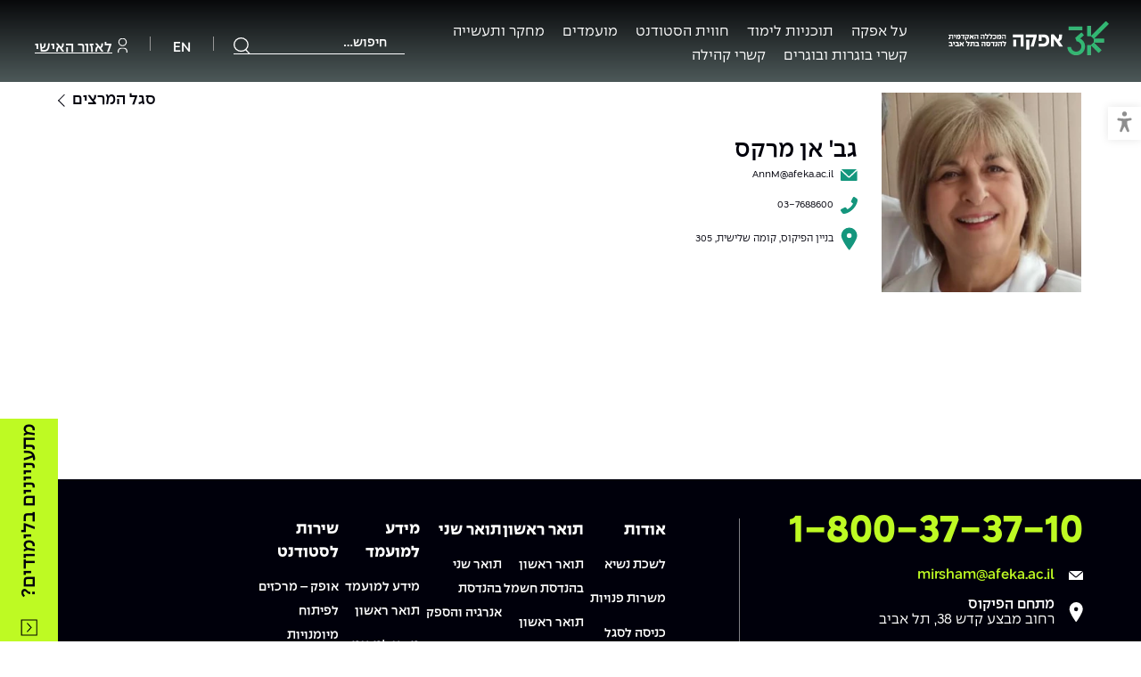

--- FILE ---
content_type: text/html; charset=utf-8
request_url: https://arabic.afeka.ac.il/faculty/%D7%90%D7%9F-%D7%9E%D7%A8%D7%A7%D7%A1/
body_size: 23535
content:

<!DOCTYPE html>
<html lang="he" dir="rtl" style="scroll-behavior:auto">
<head>
	<meta charset="UTF-8">
	<meta name="viewport" content="width=device-width, user-scalable=no, initial-scale=1.0, maximum-scale=1.0, minimum-scale=1.0">
	<meta http-equiv="X-UA-Compatible" content="ie=edge">
	<meta http-equiv="content-language" content="he">
	<title>גב&#x27; אן מרקס | סגל ההוראה במכללת אפקה ללימודי הנדסה ומדעים</title>

		<!-- Google Tag Manager -->
		<script>
			(function (w, d, s, l, i) {
				w[l] = w[l] || []; w[l].push({
					'gtm.start':
						new Date().getTime(), event: 'gtm.js'
				}); var f = d.getElementsByTagName(s)[0],
					j = d.createElement(s), dl = l != 'dataLayer' ? '&l=' + l : ''; j.async = true; j.src =
						'https://www.googletagmanager.com/gtm.js?id=' + i + dl; f.parentNode.insertBefore(j, f);
			})(window, document, 'script', 'dataLayer', 'GTM-5ZDS3QQ');</script>
		<!-- End Google Tag Manager -->

		<meta name="description" content="הכירו את גב&#x27; אן מרקס, חברת סגל במכללת אפקה, מומחית בתחומה ותורמת למחקר והוראה בהנדסה. קראו עוד על תחומי התמחותה ופעילותה האקדמית.">


	<meta name="robots" content="index, follow">

		<link rel="canonical" href="https://arabic.afeka.ac.il/faculty/אן-מרקס/" />


		<meta property="og:description" content="הכירו את גב&#x27; אן מרקס, חברת סגל במכללת אפקה, מומחית בתחומה ותורמת למחקר והוראה בהנדסה. קראו עוד על תחומי התמחותה ופעילותה האקדמית.">

	<meta property="og:title" content="גב&#x27; אן מרקס | סגל ההוראה במכללת אפקה ללימודי הנדסה ומדעים" />
	<meta property="og:site_name" content="מכללת אפקה" />
	<meta property="og:type" content="article" />
	<meta property="og:url" content="https://arabic.afeka.ac.il/faculty/אן-מרקס/" />


	<link rel="apple-touch-icon" sizes="180x180" href="/apple-touch-icon.png">
	<link rel="icon" type="image/png" sizes="32x32" href="/favicon-32x32.png">
	<link rel="icon" type="image/png" sizes="16x16" href="/favicon-16x16.png">
	<link rel="manifest" href="/site.webmanifest">
	<link rel="mask-icon" color="#5bbad5" href="/safari-pinned-tab.svg">
	<meta name="msapplication-TileColor" content="#da532c">
	<meta name="theme-color" content="#ffffff">

	<link href="/sc/51a161af.436fccbe.5bc2de19.0a7b343c.f2054c01.6590a738.79ee09d3.5c96de92.css.v05250b4a36cd997b3ace856b14304f1de836d1ba" rel="stylesheet">

	    <script type="application/ld+json">
        {
          "@context": "https://schema.org",
          "@type": "BreadcrumbList",
          "itemListElement":[

                 {
                     "@type": "ListItem",
                     "position": 1,
                     "name": "דף הבית",
                     "item": "https://arabic.afeka.ac.il/"
                 },
            
                 {
                     "@type": "ListItem",
                     "position": 2,
                     "name": "faculty",
                     "item": "https://arabic.afeka.ac.il/faculty/"
                 },
                        {
                 "@type": "ListItem",
                 "position": 3,
                 "name": "אן מרקס"
            }
          ]
        }
    </script>



<!--AboutSchema-->
<script>

document.addEventListener("DOMContentLoaded", function() {
if(location.href === 'https://www.afeka.ac.il/about-afeka/about-afeka-college/'){
    var bodyTag = document.querySelector('body');
    bodyTag.setAttribute('itemscope','');
    bodyTag.setAttribute('itemtype','https://schema.org/AboutPage');
  document.querySelector('h1').setAttribute('itemprop','name');
  document.querySelector('section.info-section  p').setAttribute('itemprop','description');

}
});
</script>

<!--Navigation Schema-->
<script>

document.addEventListener("DOMContentLoaded", function() {
var navigationSchema = document.querySelector('nav.nav-bar');

    if(navigationSchema){

    navigationSchema.setAttribute('itemscope','');
    navigationSchema.setAttribute('itemtype','https://schema.org/SiteNavigationElement');
    var listNav = document.querySelectorAll('ul.main-nav li');
    for(i = 0; i < listNav.length; i++){
        listNav[i].setAttribute('itemprop','name');
    }
    var linkNav = document.querySelectorAll('nav.nav-bar ul.main-nav li a');
    for(i = 0; i < linkNav.length; i++){
        linkNav[i].setAttribute('itemprop','url');
    }
    }
});

</script>


<!--FooterSchema-->
<script>
document.addEventListener("DOMContentLoaded", function() {

var footerSchema = document.querySelector('footer#footer');

if(footerSchema){
footerSchema.setAttribute('itemscope','');
footerSchema.setAttribute('itemtype','https://schema.org/WPFooter');
var linksFooter = document.querySelectorAll('footer#footer ul.footer-list a');
for(i = 0; i < linksFooter.length; i++){
    linksFooter[i].setAttribute('itemprop','url');
}
}

});
</script>


<!--OrganizationSchema-->
<script type="application/ld+json">
{
  "@context": "https://schema.org",
  "@type": "CollegeOrUniversity",
  "name": "מכללת אפקה להנדסה",
  "alternateName": "אפקה המכללה להנדסה",
  "url": "https://www.afeka.ac.il/",
  "logo": "https://www.afeka.ac.il/media/kkcbjtex/logo_site_223x45.png?height=45&rnd=133227443687230000",
  "contactPoint": {
    "@type": "ContactPoint",
    "telephone": "1-800-37-37-10",
    "contactType": "customer service",
    "areaServed": "IL",
    "availableLanguage": "Hebrew"
  },
  "sameAs": [
    "https://www.facebook.com/afeka.ac.il",
    "https://www.instagram.com/afeka_college/",
    "https://www.youtube.com/user/AfekaCollege",
    "https://www.linkedin.com/school/afeka-tel-aviv-academic-college-of-engineering/"
  ]
}
</script>
<meta name="msvalidate.01" content="BAAF06BEA21908E48C96FAA2BEF3F810" />

<link rel="icon" href="https://www.afeka.ac.il/favicon.ico" type="image/x-icon" />
<link rel="shortcut icon" href="https://www.afeka.ac.il/favicon.ico" type="image/x-icon" />

<meta name="facebook-domain-verification" content="i4qler4gat9hn56lcoxz5ie7h2j5pq" />





</head>
<body data-page-id="4903" data-culture="he" class="header-dark header-sticky no-banner">
	<script>
		document.body.classList.add("js-enabled");
	</script>
		<!-- Google Tag Manager (noscript) -->
		<noscript>
			<iframe src="https://www.googletagmanager.com/ns.html?id=GTM-5ZDS3QQ"
					height="0" width="0" style="display:none;visibility:hidden"></iframe>
		</noscript>
		<!-- End Google Tag Manager (noscript) -->
	
<ul class="skipMenu noPrint list-unstyled d-none d-lg-block">
    <li>
        <a id="gotoMainContent" href="#main">דלג לתוכן העמוד</a>
    </li>
</ul>
	


	<button class="btn-user" role="button" aria-pressed="false">
		<span class="sr-only">מעבר למצב נגיש</span>
	</button>
	<div id="wrapper">
    <header id="header" class="header-dark header-sticky" data-search-page-id="2561" data-goto-page="מעבר לדף תוצאות עבור {0}" data-no-results="לא נמצאו תוצאות לחיפוש">
        <div class="container-fluid">
            <div class="holder">
                    <strong class="logo">
                        <a href="/">
                            <picture>
                                <source srcset="/media/gd5ldppm/logo-30-he.png?height=29&amp;v=1dc4e57c9f992d0" media="(max-width: 767px)">
                                <img src="/media/gd5ldppm/logo-30-he.png?height=45&amp;v=1dc4e57c9f992d0" alt="">
                            </picture>
                            <span class="sr-only">מכללת אפקה</span>
                        </a>
                    </strong>
                <nav class="nav-bar nav-bar-new">
                    <ul class="main-nav">
                            <li class="main-item has-child-2">
                                    <a class="main-link "
                                        aria-expanded="false"                                        aria-controls="level2-8cf7ecb8-38d2-4ad6-b89f-23f523f59c02"
                                        href="/about-afeka/">
                                        על אפקה
                                    </a>

                                <div class="dropdown-block" id="level2-8cf7ecb8-38d2-4ad6-b89f-23f523f59c02">
                                    <div class="cube-block">
                                        <span class="h3 d-block">על אפקה</span>
                                    </div>

                                    <div class="dropdown-wrapper">
                                            <ul class="dropdown-list has-child-3">
                                                    <li><a href="/about-afeka/about-afeka-college/"><h4>אודות אפקה</h4></a></li>

                                                    <li>
                                                            <a href="/about-afeka/about-afeka-college/presidents-office/" class="">לשכת נשיא</a>
                                                    </li>
                                                    <li>
                                                            <a href="/about-afeka/about-afeka-college/afeka-framework-for-stem-education/" class="">מתווה אפקה לחינוך לSTEM</a>
                                                    </li>
                                                    <li>
                                                            <a href="/about-afeka/about-afeka-college/college-institutions/" class="">מוסדות המכללה</a>
                                                    </li>
                                                    <li>
                                                            <a href="/about-afeka/about-afeka-college/faculty/" class="">סגל המרצים</a>
                                                    </li>
                                                    <li>
                                                            <a href="/about-afeka/about-afeka-college/עמיתי-הכבוד-של-אפקה/" class="">עמיתי הכבוד של אפקה</a>
                                                    </li>
                                                    <li>
                                                            <a href="/about-afeka/about-afeka-college/events/" class="">אירועים</a>
                                                    </li>
                                            </ul>
                                            <ul class="dropdown-list has-child-3">
                                                    <li><a href="/about-afeka/general-information/"><h4>מידע כללי</h4></a></li>

                                                    <li>
                                                            <a href="/about-afeka/general-information/tenders/" class="">מכרזי אפקה</a>
                                                    </li>
                                                    <li>
                                                            <a href="/about-afeka/general-information/procedures-and-standards/" class="">נהלים, תקנונים וחקיקה</a>
                                                    </li>
                                                    <li>
                                                            <a href="/about-afeka/general-information/הוגנות-מגדרית/" class="">הוגנות מגדרית</a>
                                                    </li>
                                                    <li>
                                                            <a href="/about-afeka/general-information/accessibility/" class="">הצהרת נגישות</a>
                                                    </li>
                                                    <li>
                                                            <a href="/about-afeka/general-information/jobs/" class="">לעבוד באפקה</a>
                                                    </li>
                                                    <li>
                                                            <a href="/about-afeka/general-information/academic-calendar/" class="">לוח שנה אקדמי</a>
                                                    </li>
                                                    <li>
                                                            <a href="/about-afeka/general-information/directions/" class="">צור קשר</a>
                                                    </li>
                                            </ul>
                                            <ul class="dropdown-list has-child-3">
                                                    <li><a href="/about-afeka/afeka-news/"><h4>חדשות אפקה</h4></a></li>

                                                    <li>
                                                            <a href="/about-afeka/afeka-news/articles/" class="">כתבות</a>
                                                    </li>
                                                    <li>
                                                            <a href="/about-afeka/afeka-news/podcasts-afeka/" class="">מדברים הנדסה (פודקאסט)</a>
                                                    </li>
                                                    <li>
                                                            <a href="/about-afeka/afeka-news/press/" class="">ידיעות מן העיתונות</a>
                                                    </li>
                                                    <li>
                                                            <a href="/about-afeka/afeka-news/afeka-journal/" class="">כתבי עת</a>
                                                    </li>
                                                    <li>
                                                            <a href="/about-afeka/afeka-news/כואבים-את-לכתם/" class="">כואבים את לכתם</a>
                                                    </li>
                                            </ul>
                                            <ul class="dropdown-list has-child-3">
                                                    <li><a href="/about-afeka/general-information/jobs/"><h4>לעבוד באפקה</h4></a></li>

                                                    <li>
                                                            <a href="https://www.afeka.ac.il/about-afeka/general-information/jobs/#key-b5696113-bf80-45fc-a026-753e74878821" class="">משרות פנויות</a>
                                                    </li>
                                            </ul>
                                            <ul class="dropdown-list has-child-3">
                                                    <li><a href="/about-afeka/links/"><h4>אזור אישי</h4></a></li>

                                                    <li>
                                                            <a href="/about-afeka/links/faculty-staff/" class="">כניסה לסגל</a>
                                                    </li>
                                                    <li>
                                                            <a href="https://portal.afeka.ac.il" class="">כניסה לסטודנטים</a>
                                                    </li>
                                            </ul>
                                    </div>
                                </div>
                            </li>
                            <li class="main-item has-child-2">
                                    <a class="main-link "
                                        aria-expanded="false"                                        aria-controls="level2-3e0777ba-b136-4b22-bbdf-2fefa02ceac3"
                                        href="/academic-departments/">
                                        תוכניות לימוד
                                    </a>

                                <div class="dropdown-block" id="level2-3e0777ba-b136-4b22-bbdf-2fefa02ceac3">
                                    <div class="cube-block">
                                        <span class="h3 d-block">תוכניות לימוד</span>
                                    </div>

                                    <div class="dropdown-wrapper">
                                            <ul class="dropdown-list has-child-3">
                                                    <li><a href="/academic-departments/bsc/"><h4>תואר ראשון בהנדסה ובמדעים</h4></a></li>

                                                    <li>
                                                            <a href="/academic-departments/bsc/electrical-engineering/" class="">הנדסת חשמל</a>
                                                    </li>
                                                    <li>
                                                            <a href="/academic-departments/bsc/mechanical-engineering/" class="">הנדסה מכנית</a>
                                                    </li>
                                                    <li>
                                                            <a href="/academic-departments/bsc/medical-engineering/" class="">הנדסה רפואית</a>
                                                    </li>
                                                    <li>
                                                            <a href="/academic-departments/bsc/industrial-engineering-and-management/" class="">הנדסת תעשייה וניהול</a>
                                                    </li>
                                                    <li>
                                                            <a href="/academic-departments/bsc/information-systems-engineering/" class="">הנדסת מערכות מידע</a>
                                                    </li>
                                                    <li>
                                                            <a href="/academic-departments/bsc/software-engineering/" class="">הנדסת תוכנה</a>
                                                    </li>
                                                    <li>
                                                            <a href="/academic-departments/bsc/computer-science/" class="">מדעי המחשב</a>
                                                    </li>
                                                    <li>
                                                            <a href="/academic-departments/bsc/data-science/" class="">מדעי הנתונים AI</a>
                                                    </li>
                                                    <li>
                                                            <a href="/academic-departments/bsc/double-major/" class="">דו-חוגי בהנדסה ומדעים</a>
                                                    </li>
                                            </ul>
                                            <ul class="dropdown-list has-child-3">
                                                    <li><a href="/academic-departments/msc/"><h4>תואר שני בהנדסה</h4></a></li>

                                                    <li>
                                                            <a href="/academic-departments/msc/energy-systems-and-electrical-power-engineering/" class="">הנדסת אנרגיה והספק</a>
                                                    </li>
                                                    <li>
                                                            <a href="/academic-departments/msc/engineering-and-management/" class="">הנדסה וניהול</a>
                                                    </li>
                                                    <li>
                                                            <a href="/academic-departments/msc/systems-engineering/" class="">הנדסת מערכות</a>
                                                    </li>
                                                    <li>
                                                            <a href="/academic-departments/msc/medical-engineering/" class="">הנדסה רפואית</a>
                                                    </li>
                                                    <li>
                                                            <a href="/academic-departments/msc/intelligent-systems/" class="">מערכות תבוניות AI</a>
                                                    </li>
                                            </ul>
                                            <ul class="dropdown-list has-child-3">
                                                    <li><a href="/academic-departments/academic-unit/"><h4>יחידות לימוד אקדמיות</h4></a></li>

                                                    <li>
                                                            <a href="/academic-departments/academic-unit/mathematics/" class="">היחידה למתמטיקה</a>
                                                    </li>
                                                    <li>
                                                            <a href="/academic-departments/academic-unit/physics/" class="">היחידה לפיזיקה</a>
                                                    </li>
                                                    <li>
                                                            <a href="/academic-departments/academic-unit/english-studies/" class="">היחידה לאנגלית</a>
                                                    </li>
                                                    <li>
                                                            <a href="/academic-departments/academic-unit/social-and-humanities-studies/" class="">היחידה לחברה ורוח</a>
                                                    </li>
                                            </ul>
                                            <ul class="dropdown-list has-child-3">
                                                    <li><a href="/academic-departments/continuestudy/"><h4>לימודים לאורך החיים</h4></a></li>

                                                    <li>
                                                            <a href="/academic-departments/continuestudy/קורס-לוגיסטיקה-ורכש/" class="">קורס ניהול לוגיסטיקה ורכש</a>
                                                    </li>
                                                    <li>
                                                            <a href="/academic-departments/continuestudy/קורס-ניהול-מוצר-בשילוב-ai/" class="">קורס ניהול מוצר בשילוב AI</a>
                                                    </li>
                                                    <li>
                                                            <a href="/academic-departments/continuestudy/קורס-דירקטורים/" class="">קורס דירקטורים</a>
                                                    </li>
                                                    <li>
                                                            <a href="/academic-departments/continuestudy/קורס-אנרגיה-מתחדשת/" class="">קורס אנרגיה מתחדשת</a>
                                                    </li>
                                                    <li>
                                                            <a href="/academic-departments/continuestudy/אווירה-נפיצה-במתקני-חשמל-ומכשור/" class="">אווירה נפיצה במתקני חשמל ומכשור</a>
                                                    </li>
                                                    <li>
                                                            <a href="/academic-departments/continuestudy/קורס-לניהול-פרויקטים-בשילוב-ai/" class="">קורס ניהול פרויקטים בשילוב AI</a>
                                                    </li>
                                                    <li>
                                                            <a href="/academic-departments/continuestudy/לימודים-לאורך-החיים-למידה-שנבנית-סביבכם/" class="">קורסים מקצועיים מותאמים לארגונים</a>
                                                    </li>
                                                    <li>
                                                            <a href="/academic-departments/continuestudy/" class="">לכל הקורסים</a>
                                                    </li>
                                            </ul>
                                    </div>
                                </div>
                            </li>
                            <li class="main-item has-child-2">
                                    <a class="main-link "
                                        aria-expanded="false"                                        aria-controls="level2-abf18ddd-95d4-41b1-8dd8-86374a35347f"
                                        href="/student-experience/">
                                        חווית הסטודנט
                                    </a>

                                <div class="dropdown-block" id="level2-abf18ddd-95d4-41b1-8dd8-86374a35347f">
                                    <div class="cube-block">
                                        <span class="h3 d-block">חווית הסטודנט</span>
                                    </div>

                                    <div class="dropdown-wrapper">
                                            <ul class="dropdown-list has-child-3">
                                                    <li><a href="/student-experience/learn-differently/"><h4>באפקה לומדים אחרת</h4></a></li>

                                                    <li>
                                                            <a href="/student-experience/learn-differently/innovative-pedagogy/" class="">פדגוגיה חדשנית</a>
                                                    </li>
                                                    <li>
                                                            <a href="/student-experience/learn-differently/excellence-program/" class="">תוכנית הַמְּצֻיָּנוּת</a>
                                                    </li>
                                                    <li>
                                                            <a href="/student-experience/learn-differently/projects-department/" class="">פרויקטי גמר</a>
                                                    </li>
                                            </ul>
                                            <ul class="dropdown-list has-child-3">
                                                    <li><a href="/student-experience/student-services/"><h4>שירות לסטודנט</h4></a></li>

                                                    <li>
                                                            <a href="/student-experience/student-services/academic-advisors/" class="">הכוון אקדמי</a>
                                                    </li>
                                                    <li>
                                                            <a href="/student-experience/student-services/students-dean/" class="">דקאנט הסטודנטים</a>
                                                    </li>
                                                    <li>
                                                            <a href="/student-experience/student-services/engineer-career-center/" class="">מרכז קריירה</a>
                                                    </li>
                                                    <li>
                                                            <a href="/student-experience/student-services/laboratory-services/" class="">מעבדות</a>
                                                    </li>
                                                    <li>
                                                            <a href="/student-experience/student-services/library/" class="">ספרייה</a>
                                                    </li>
                                                    <li>
                                                            <a href="/student-experience/student-services/students-association/" class="">אגודת הסטודנטים</a>
                                                    </li>
                                                    <li>
                                                            <a href="/about-afeka/afeka-news/מעטפת-תמיכה-לשנת-תשפו/" class="">מעטפת תמיכה למשרתות ולמשרתים</a>
                                                    </li>
                                                    <li>
                                                            <a href="/student-experience/student-services/students-dean/resilience/" class="">מעטפת חוסן</a>
                                                    </li>
                                            </ul>
                                            <ul class="dropdown-list has-child-3">
                                                    <li><a href="/student-experience/ofek/"><h4>אופק – מרכזים לפיתוח מיומנויות</h4></a></li>

                                                    <li>
                                                            <a href="/student-experience/ofek/student-clubs/" class="">מועדוני סטודנטים</a>
                                                    </li>
                                                    <li>
                                                            <a href="/student-experience/ofek/sport/" class="">נבחרות הספורט</a>
                                                    </li>
                                                    <li>
                                                            <a href="/student-experience/ofek/community-relations/" class="">מעורבות חברתית</a>
                                                    </li>
                                                    <li>
                                                            <a href="/student-experience/ofek/entrepreneurship-center/" class="">מרכז החדשנות והיזמות</a>
                                                    </li>
                                                    <li>
                                                            <a href="/student-experience/ofek/המרכז-לקידום-הלמידה/" class="">המרכז לקידום הלמידה</a>
                                                    </li>
                                            </ul>
                                            <ul class="dropdown-list has-child-3">
                                                    <li><a href="/student-experience/tuition/"><h4>שכר לימוד</h4></a></li>

                                                    <li>
                                                            <a href="/student-experience/tuition/מלגות/" class="">מלגות</a>
                                                    </li>
                                            </ul>
                                    </div>
                                </div>
                            </li>
                            <li class="main-item has-child-2">
                                    <a class="main-link "
                                        aria-expanded="false"                                        aria-controls="level2-92079cf4-3476-4402-a455-54c5c31b5b29"
                                        href="/candidate/">
                                        מועמדים
                                    </a>

                                <div class="dropdown-block" id="level2-92079cf4-3476-4402-a455-54c5c31b5b29">
                                    <div class="cube-block">
                                        <span class="h3 d-block">מועמדים</span>
                                    </div>

                                    <div class="dropdown-wrapper">
                                            <ul class="dropdown-list has-child-3">
                                                    <li><a href="/candidate/candidate-information-bsc/"><h4>מידע למועמד תואר ראשון</h4></a></li>

                                                    <li>
                                                            <a href="https://yedionp.afeka.ac.il/yedion/fireflyweb.aspx?prgname=RegForm&amp;arguments=-N40" target="_blank" class="">הרשמה און ליין</a>
                                                    </li>
                                                    <li>
                                                            <a href="/candidate/candidate-information-bsc/qa/" class="">שאלות ותשובות</a>
                                                    </li>
                                                    <li>
                                                            <a href="/candidate/candidate-information-bsc/scholarships/" class="">מלגות ע״ב נתוני קבלה</a>
                                                    </li>
                                                    <li>
                                                            <a href="/candidate/candidate-information-bsc/calculator/" class="">מחשבון סיכויי קבלה</a>
                                                    </li>
                                                    <li>
                                                            <a href="/candidate/candidate-information-bsc/undergraduates/" class="">תנאי קבלה - הנדסה</a>
                                                    </li>
                                                    <li>
                                                            <a href="/candidate/candidate-information-bsc/admission-and-registration-in-science/" class="">תנאי קבלה - מדעים</a>
                                                    </li>
                                                    <li>
                                                            <a href="/candidate/candidate-information-bsc/תנאי-קבלה-יעודיים-לתואר-ראשון-בהנדסה-ומדעים-למשרתים/" class="">תנאי קבלה ייעודיים למשרתות ולמשרתים</a>
                                                    </li>
                                                    <li>
                                                            <a href="/candidate/candidate-information-bsc/pre-academic-course/" class="">מכינות וקורסי הכנה</a>
                                                    </li>
                                                    <li>
                                                            <a href="/candidate/candidate-information-bsc/עתודה-אקדמית/" class="">עתודה אקדמית</a>
                                                    </li>
                                            </ul>
                                            <ul class="dropdown-list has-child-3">
                                                    <li><a href="/candidate/candidate-information-msc/"><h4>מידע למועמד תואר שני</h4></a></li>

                                                    <li>
                                                            <a href="https://yedionp.afeka.ac.il/yedion/fireflyweb.aspx?prgname=RegForm&amp;arguments=-N31" target="_blank" class="">הרשמה און ליין</a>
                                                    </li>
                                                    <li>
                                                            <a href="/candidate/candidate-information-msc/qa/" class="">שאלות ותשובות</a>
                                                    </li>
                                                    <li>
                                                            <a href="/candidate/candidate-information-msc/scholarships/" class="">מלגות ע״ב נתוני קבלה</a>
                                                    </li>
                                                    <li>
                                                            <a href="/candidate/candidate-information-msc/registration-and-reception/" class="">תנאי קבלה - הנדסה</a>
                                                    </li>
                                                    <li>
                                                            <a href="/candidate/candidate-information-msc/why-study-at-afeka/" class="">למה לעשות תואר שני באפקה?</a>
                                                    </li>
                                            </ul>
                                            <ul class="dropdown-list ">
                                                    <li><a href="/about-afeka/afeka-news/מעטפת-תמיכה-לשנת-תשפו/"><h4>מעטפת תמיכה וחוסן למשרתות ולמשרתי המילואים – תשפ״ו</h4></a></li>

                                            </ul>
                                    </div>
                                </div>
                            </li>
                            <li class="main-item has-child-2">
                                    <a class="main-link "
                                        aria-expanded="false"                                        aria-controls="level2-5969ea92-aac2-4738-937a-5c531e022132"
                                        href="/industry-and-community/">
                                        מחקר ותעשייה
                                    </a>

                                <div class="dropdown-block" id="level2-5969ea92-aac2-4738-937a-5c531e022132">
                                    <div class="cube-block">
                                        <span class="h3 d-block">מחקר ותעשייה</span>
                                    </div>

                                    <div class="dropdown-wrapper">
                                            <ul class="dropdown-list has-child-3">
                                                    <li><a href="/industry-and-community/research-in-afeka/"><h4>מחקר באפקה</h4></a></li>

                                                    <li>
                                                            <a href="/industry-and-community/research-in-afeka/researches/" class="">מחקרים</a>
                                                    </li>
                                                    <li>
                                                            <a href="/industry-and-community/research-in-afeka/research-authority/" class="">רשות המחקר</a>
                                                    </li>
                                                    <li>
                                                            <a href="/en/december-2025/" class="">ניוזלטר רשות המחקר</a>
                                                    </li>
                                                    <li>
                                                            <a href="/industry-and-community/research-in-afeka/מאיצי-מדע/" class="">מאיצי מדע</a>
                                                    </li>
                                            </ul>
                                            <ul class="dropdown-list has-child-3">
                                                    <li><a href="/industry-and-community/מרכזי-מחקר-יישומי/"><h4>מרכזי מחקר יישומי</h4></a></li>

                                                    <li>
                                                            <a href="/industry-and-community/מרכזי-מחקר-יישומי/המרכז-לחומרים-אנרגטיים-באפקה/" class="">המרכז לחומרים אנרגטיים</a>
                                                    </li>
                                                    <li>
                                                            <a href="/industry-and-community/מרכזי-מחקר-יישומי/המרכז-לפיתוח-ומדידת-אנטנות-באפקה/" class="">המרכז לפיתוח ומדידות אנטנות</a>
                                                    </li>
                                                    <li>
                                                            <a href="/industry-and-community/מרכזי-מחקר-יישומי/קול-קורא-להצטרף-למעבדת-המוחות/" class="">קול קורא להצטרף למעבדת המוחות</a>
                                                    </li>
                                                    <li>
                                                            <a href="/industry-and-community/מרכזי-מחקר-יישומי/המרכז-לאנרגיה-מתחדשת-ובת-קיימא/" class="">המרכז לאנרגיה מתחדשת ובת קיימא</a>
                                                    </li>
                                                    <li>
                                                            <a href="/industry-and-community/מרכזי-מחקר-יישומי/המרכז-למחקר-יישומי-בעיבוד-שפה-וקול/" class="">המרכז למחקר יישומי בעיבוד שפה וקול</a>
                                                    </li>
                                                    <li>
                                                            <a href="/industry-and-community/מרכזי-מחקר-יישומי/מרכז-מחקר-ופיתוח-להנדסת-חומרים-ותהליכים-באפקה/" class="">המרכז להנדסת חומרים ותהליכים</a>
                                                    </li>
                                                    <li>
                                                            <a href="https://www.afeka.ac.il/en/industry-relations/research-centers/afeka-interdisciplinary-center-for-social-good-generative-ai/" class="">מרכז ICSGen.AI</a>
                                                    </li>
                                            </ul>
                                            <ul class="dropdown-list has-child-3">
                                                    <li><a href="/industry-and-community/כנסים/"><h4>כנסים</h4></a></li>

                                                    <li>
                                                            <a href="/about-afeka/afeka-news/articles/כנס-מיומנויות-המחר/" class="">Future Skills</a>
                                                    </li>
                                                    <li>
                                                            <a href="https://www.afeka.ac.il/about-afeka/about-afeka-college/events/%D7%95%D7%A2%D7%99%D7%93%D7%AA-%D7%9E%D7%9B%D7%9C%D7%9C%D7%AA-%D7%90%D7%A4%D7%A7%D7%94-%D7%95the-marker-2024/" class="">Skills&amp;Tech</a>
                                                    </li>
                                                    <li>
                                                            <a href="/industry-and-community/כנסים/national-human-capital-in-engineering/" class="">כנסי פיתוח הון אנושי לאומי בהנדסה</a>
                                                    </li>
                                                    <li>
                                                            <a href="/industry-and-community/כנסים/כנסי-עיבוד-דיבור/" class="">כנס עיבוד דיבור</a>
                                                    </li>
                                            </ul>
                                            <ul class="dropdown-list ">
                                                    <li><a href="/industry-and-community/מדד-הכישורים/"><h4>מדד הכישורים</h4></a></li>

                                            </ul>
                                    </div>
                                </div>
                            </li>
                            <li class="main-item has-child-2">
                                    <a class="main-link "
                                        aria-expanded="false"                                        aria-controls="level2-73847cb5-6463-43d5-9094-baa76a1d6514"
                                        href="/alumni-relations/">
                                        קשרי בוגרות ובוגרים
                                    </a>

                                <div class="dropdown-block" id="level2-73847cb5-6463-43d5-9094-baa76a1d6514">
                                    <div class="cube-block">
                                        <span class="h3 d-block">קשרי בוגרות ובוגרים</span>
                                    </div>

                                    <div class="dropdown-wrapper">
                                            <ul class="dropdown-list has-child-3">
                                                    <li><a href="/alumni-relations/"><h4>קשרי בוגרות ובוגרים</h4></a></li>

                                                    <li>
                                                            <a href="/about-afeka/about-afeka-college/events/afeka-alumni-connect/#key-7992067b-4509-4a3b-be64-a53e1ec1abea" class="">אירועים</a>
                                                    </li>
                                                    <li>
                                                            <a href="/alumni-relations/מערך-המנטורינג-של-בוגרות-ובוגרי-אפקה/" class="">מנטורינג</a>
                                                    </li>
                                                    <li>
                                                            <a href="/alumni-relations/communities/" class="">קהילות</a>
                                                    </li>
                                            </ul>
                                    </div>
                                </div>
                            </li>
                            <li class="main-item ">
                                    <a class="main-link "
                                                                                aria-controls="level2-63e7aed1-ae6c-4f7f-a3ee-1da2ab1a2bf7"
                                        href="/קשרי-קהילה/">
                                        קשרי קהילה
                                    </a>

                                <div class="dropdown-block" id="level2-63e7aed1-ae6c-4f7f-a3ee-1da2ab1a2bf7">
                                    <div class="cube-block">
                                        <span class="h3 d-block">קשרי קהילה</span>
                                    </div>

                                    <div class="dropdown-wrapper">
                                    </div>
                                </div>
                            </li>
                    </ul>
                    <ul class="extra-nav">
                        <li class="search-section item-search">
                            <div class="container">
                                <div class="holder">
                                    <div class="search-block search-block-desktop">
                                        <form action="/search/">
                                            <div class="search-form">
                                                <label for="header-search-desktop" class="sr-only">חיפוש</label>
                                                <input placeholder="חיפוש…" aria-label="חיפוש"
                                                       aria-describedby="header-search-description-desktop"
                                                       aria-autocomplete="list" aria-expanded="false" role="combobox"
                                                       aria-activedescendant=""
                                                       type="search" name="query" class="form-control header-search" id="header-search-desktop">
                                                <div id="header-search-description-desktop" class="sr-only">בחירת אפשרות תוביל לעמוד הרלוונטי</div>
                                                <div class="header-search-status sr-only" data-results="{0} תוצאות זמינות" data-no-results="לא נמצאו תוצאות לחיפוש">
                                                    <div class="header-search-status1" role="status" aria-atomic="true" aria-live="polite"></div>
                                                    <div class="header-search-status2" role="status" aria-atomic="true" aria-live="polite"></div>
                                                </div>
                                                <input type="reset" class="btn-search" aria-label="נקה חיפוש">
                                            </div>
                                            <button type="submit" class="btn-search-opener" aria-label="שלח"></button>
                                            <div id="header-suggestions"></div>
                                        </form>
                                    </div>
                                </div>
                            </div>
                        </li>
                            <li class="item-lang">
                                <a href="/en/" aria-label="מעבר לאתר באנגלית">EN</a>
                            </li>

                            <li><a href="https://sso.afeka.ac.il/my.policy" target="_blank"><i class="ico-user"></i>לאזור האישי</a></li>

                    </ul>
                </nav>
                <ul class="extra-nav extra-nav-mobile" data-open-sub-menu="פתח תת תפריט של {0}">
                    <li class="search-section item-search job-list-search header-search" id="mobile-search-section">
                        <div class="container">
                            <div class="holder">
                                <div class="search-block search-block-mobile">
                                    <form action="/search/">
                                        <div class="search-form">
                                            <input type="button" class="d-md-none btn-search-arrow" aria-label="סגור">
                                            <label for="header-search-mobile" class="sr-only">חיפוש</label>
                                            <input placeholder="חיפוש…" aria-label="חיפוש"
                                                   aria-describedby="header-search-description-mobile"
                                                   aria-autocomplete="list" aria-expanded="false"
                                                   aria-activedescendant=""
                                                   type="search" name="query" class="form-control header-search" id="header-search-mobile">
                                            <div id="header-search-description-mobile" class="sr-only">בחירת אפשרות תוביל לעמוד הרלוונטי</div>
                                            <div class="header-search-status sr-only" data-results="{0} תוצאות זמינות" data-no-results="לא נמצאו תוצאות לחיפוש">
                                                <div class="header-search-status1" role="status" aria-atomic="true" aria-live="polite"></div>
                                                <div class="header-search-status2" role="status" aria-atomic="true" aria-live="polite"></div>
                                            </div>
                                            <input type="reset" class="btn-search" aria-label="נקה חיפוש">
                                        </div>
                                        <span role="button" tabindex="0" class="btn-search-opener header-searh-opener d-block d-md-none" aria-expanded="false" aria-controls="mobile-search-section">
                                            <span class="sr-only">פתח את החיפוש</span>
                                        </span>
                                        <button type="submit" class="btn-search-opener d-none d-md-block d-lg-none" aria-label="שלח"></button>
                                    </form>
                                </div>
                            </div>
                        </div>
                    </li>
                    <li><a href="#mobile-nav" class="btn-menu" role="button"><span class="sr-only">פתח את התפריט</span><span></span></a></li>
                </ul>
            </div>
        </div>
    </header>
    <nav id="mobile-nav"
         data-sign-in-url="https://sso.afeka.ac.il/my.policy"
         data-sign-in-name="לאזור האישי"
         data-language-url="/en/"
         data-language-name="EN"
         data-language-aria-label="למעבר לאתר באנגלית"
         data-close-menu="סגירת תפריט"
         data-close-sub-menu="סגירת תת-תפריט">
        <ul>
                <li>
                        <a href="/about-afeka/" class="">על אפקה</a>

                        <ul>
                                <li>
                                    <strong class="ttl">
                                            <a href="/about-afeka/about-afeka-college/">אודות אפקה</a>
                                    </strong>
                                </li>
                                    <li>
                                            <a href="/about-afeka/about-afeka-college/presidents-office/" class="">לשכת נשיא</a>
                                    </li>
                                    <li>
                                            <a href="/about-afeka/about-afeka-college/afeka-framework-for-stem-education/" class="">מתווה אפקה לחינוך לSTEM</a>
                                    </li>
                                    <li>
                                            <a href="/about-afeka/about-afeka-college/college-institutions/" class="">מוסדות המכללה</a>
                                    </li>
                                    <li>
                                            <a href="/about-afeka/about-afeka-college/faculty/" class="">סגל המרצים</a>
                                    </li>
                                    <li>
                                            <a href="/about-afeka/about-afeka-college/עמיתי-הכבוד-של-אפקה/" class="">עמיתי הכבוד של אפקה</a>
                                    </li>
                                    <li>
                                            <a href="/about-afeka/about-afeka-college/events/" class="">אירועים</a>
                                    </li>
                                <li>
                                    <strong class="ttl">
                                            <a href="/about-afeka/general-information/">מידע כללי</a>
                                    </strong>
                                </li>
                                    <li>
                                            <a href="/about-afeka/general-information/tenders/" class="">מכרזי אפקה</a>
                                    </li>
                                    <li>
                                            <a href="/about-afeka/general-information/procedures-and-standards/" class="">נהלים, תקנונים וחקיקה</a>
                                    </li>
                                    <li>
                                            <a href="/about-afeka/general-information/הוגנות-מגדרית/" class="">הוגנות מגדרית</a>
                                    </li>
                                    <li>
                                            <a href="/about-afeka/general-information/accessibility/" class="">הצהרת נגישות</a>
                                    </li>
                                    <li>
                                            <a href="/about-afeka/general-information/jobs/" class="">לעבוד באפקה</a>
                                    </li>
                                    <li>
                                            <a href="/about-afeka/general-information/academic-calendar/" class="">לוח שנה אקדמי</a>
                                    </li>
                                    <li>
                                            <a href="/about-afeka/general-information/directions/" class="">צור קשר</a>
                                    </li>
                                <li>
                                    <strong class="ttl">
                                            <a href="/about-afeka/afeka-news/">חדשות אפקה</a>
                                    </strong>
                                </li>
                                    <li>
                                            <a href="/about-afeka/afeka-news/articles/" class="">כתבות</a>
                                    </li>
                                    <li>
                                            <a href="/about-afeka/afeka-news/podcasts-afeka/" class="">מדברים הנדסה (פודקאסט)</a>
                                    </li>
                                    <li>
                                            <a href="/about-afeka/afeka-news/press/" class="">ידיעות מן העיתונות</a>
                                    </li>
                                    <li>
                                            <a href="/about-afeka/afeka-news/afeka-journal/" class="">כתבי עת</a>
                                    </li>
                                    <li>
                                            <a href="/about-afeka/afeka-news/כואבים-את-לכתם/" class="">כואבים את לכתם</a>
                                    </li>
                                <li>
                                    <strong class="ttl">
                                            <a href="/about-afeka/general-information/jobs/">לעבוד באפקה</a>
                                    </strong>
                                </li>
                                    <li>
                                            <a href="https://www.afeka.ac.il/about-afeka/general-information/jobs/#key-b5696113-bf80-45fc-a026-753e74878821" class="">משרות פנויות</a>
                                    </li>
                                <li>
                                    <strong class="ttl">
                                            <a href="/about-afeka/links/">אזור אישי</a>
                                    </strong>
                                </li>
                                    <li>
                                            <a href="/about-afeka/links/faculty-staff/" class="">כניסה לסגל</a>
                                    </li>
                                    <li>
                                            <a href="https://portal.afeka.ac.il" class="">כניסה לסטודנטים</a>
                                    </li>
                        </ul>
                </li>
                <li>
                        <a href="/academic-departments/" class="">תוכניות לימוד</a>

                        <ul>
                                <li>
                                    <strong class="ttl">
                                            <a href="/academic-departments/bsc/">תואר ראשון בהנדסה ובמדעים</a>
                                    </strong>
                                </li>
                                    <li>
                                            <a href="/academic-departments/bsc/electrical-engineering/" class="">הנדסת חשמל</a>
                                    </li>
                                    <li>
                                            <a href="/academic-departments/bsc/mechanical-engineering/" class="">הנדסה מכנית</a>
                                    </li>
                                    <li>
                                            <a href="/academic-departments/bsc/medical-engineering/" class="">הנדסה רפואית</a>
                                    </li>
                                    <li>
                                            <a href="/academic-departments/bsc/industrial-engineering-and-management/" class="">הנדסת תעשייה וניהול</a>
                                    </li>
                                    <li>
                                            <a href="/academic-departments/bsc/information-systems-engineering/" class="">הנדסת מערכות מידע</a>
                                    </li>
                                    <li>
                                            <a href="/academic-departments/bsc/software-engineering/" class="">הנדסת תוכנה</a>
                                    </li>
                                    <li>
                                            <a href="/academic-departments/bsc/computer-science/" class="">מדעי המחשב</a>
                                    </li>
                                    <li>
                                            <a href="/academic-departments/bsc/data-science/" class="">מדעי הנתונים AI</a>
                                    </li>
                                    <li>
                                            <a href="/academic-departments/bsc/double-major/" class="">דו-חוגי בהנדסה ומדעים</a>
                                    </li>
                                <li>
                                    <strong class="ttl">
                                            <a href="/academic-departments/msc/">תואר שני בהנדסה</a>
                                    </strong>
                                </li>
                                    <li>
                                            <a href="/academic-departments/msc/energy-systems-and-electrical-power-engineering/" class="">הנדסת אנרגיה והספק</a>
                                    </li>
                                    <li>
                                            <a href="/academic-departments/msc/engineering-and-management/" class="">הנדסה וניהול</a>
                                    </li>
                                    <li>
                                            <a href="/academic-departments/msc/systems-engineering/" class="">הנדסת מערכות</a>
                                    </li>
                                    <li>
                                            <a href="/academic-departments/msc/medical-engineering/" class="">הנדסה רפואית</a>
                                    </li>
                                    <li>
                                            <a href="/academic-departments/msc/intelligent-systems/" class="">מערכות תבוניות AI</a>
                                    </li>
                                <li>
                                    <strong class="ttl">
                                            <a href="/academic-departments/academic-unit/">יחידות לימוד אקדמיות</a>
                                    </strong>
                                </li>
                                    <li>
                                            <a href="/academic-departments/academic-unit/mathematics/" class="">היחידה למתמטיקה</a>
                                    </li>
                                    <li>
                                            <a href="/academic-departments/academic-unit/physics/" class="">היחידה לפיזיקה</a>
                                    </li>
                                    <li>
                                            <a href="/academic-departments/academic-unit/english-studies/" class="">היחידה לאנגלית</a>
                                    </li>
                                    <li>
                                            <a href="/academic-departments/academic-unit/social-and-humanities-studies/" class="">היחידה לחברה ורוח</a>
                                    </li>
                                <li>
                                    <strong class="ttl">
                                            <a href="/academic-departments/continuestudy/">לימודים לאורך החיים</a>
                                    </strong>
                                </li>
                                    <li>
                                            <a href="/academic-departments/continuestudy/קורס-לוגיסטיקה-ורכש/" class="">קורס ניהול לוגיסטיקה ורכש</a>
                                    </li>
                                    <li>
                                            <a href="/academic-departments/continuestudy/קורס-ניהול-מוצר-בשילוב-ai/" class="">קורס ניהול מוצר בשילוב AI</a>
                                    </li>
                                    <li>
                                            <a href="/academic-departments/continuestudy/קורס-דירקטורים/" class="">קורס דירקטורים</a>
                                    </li>
                                    <li>
                                            <a href="/academic-departments/continuestudy/קורס-אנרגיה-מתחדשת/" class="">קורס אנרגיה מתחדשת</a>
                                    </li>
                                    <li>
                                            <a href="/academic-departments/continuestudy/אווירה-נפיצה-במתקני-חשמל-ומכשור/" class="">אווירה נפיצה במתקני חשמל ומכשור</a>
                                    </li>
                                    <li>
                                            <a href="/academic-departments/continuestudy/קורס-לניהול-פרויקטים-בשילוב-ai/" class="">קורס ניהול פרויקטים בשילוב AI</a>
                                    </li>
                                    <li>
                                            <a href="/academic-departments/continuestudy/לימודים-לאורך-החיים-למידה-שנבנית-סביבכם/" class="">קורסים מקצועיים מותאמים לארגונים</a>
                                    </li>
                                    <li>
                                            <a href="/academic-departments/continuestudy/" class="">לכל הקורסים</a>
                                    </li>
                        </ul>
                </li>
                <li>
                        <a href="/student-experience/" class="">חווית הסטודנט</a>

                        <ul>
                                <li>
                                    <strong class="ttl">
                                            <a href="/student-experience/learn-differently/">באפקה לומדים אחרת</a>
                                    </strong>
                                </li>
                                    <li>
                                            <a href="/student-experience/learn-differently/innovative-pedagogy/" class="">פדגוגיה חדשנית</a>
                                    </li>
                                    <li>
                                            <a href="/student-experience/learn-differently/excellence-program/" class="">תוכנית הַמְּצֻיָּנוּת</a>
                                    </li>
                                    <li>
                                            <a href="/student-experience/learn-differently/projects-department/" class="">פרויקטי גמר</a>
                                    </li>
                                <li>
                                    <strong class="ttl">
                                            <a href="/student-experience/student-services/">שירות לסטודנט</a>
                                    </strong>
                                </li>
                                    <li>
                                            <a href="/student-experience/student-services/academic-advisors/" class="">הכוון אקדמי</a>
                                    </li>
                                    <li>
                                            <a href="/student-experience/student-services/students-dean/" class="">דקאנט הסטודנטים</a>
                                    </li>
                                    <li>
                                            <a href="/student-experience/student-services/engineer-career-center/" class="">מרכז קריירה</a>
                                    </li>
                                    <li>
                                            <a href="/student-experience/student-services/laboratory-services/" class="">מעבדות</a>
                                    </li>
                                    <li>
                                            <a href="/student-experience/student-services/library/" class="">ספרייה</a>
                                    </li>
                                    <li>
                                            <a href="/student-experience/student-services/students-association/" class="">אגודת הסטודנטים</a>
                                    </li>
                                    <li>
                                            <a href="/about-afeka/afeka-news/מעטפת-תמיכה-לשנת-תשפו/" class="">מעטפת תמיכה למשרתות ולמשרתים</a>
                                    </li>
                                    <li>
                                            <a href="/student-experience/student-services/students-dean/resilience/" class="">מעטפת חוסן</a>
                                    </li>
                                <li>
                                    <strong class="ttl">
                                            <a href="/student-experience/ofek/">אופק – מרכזים לפיתוח מיומנויות</a>
                                    </strong>
                                </li>
                                    <li>
                                            <a href="/student-experience/ofek/student-clubs/" class="">מועדוני סטודנטים</a>
                                    </li>
                                    <li>
                                            <a href="/student-experience/ofek/sport/" class="">נבחרות הספורט</a>
                                    </li>
                                    <li>
                                            <a href="/student-experience/ofek/community-relations/" class="">מעורבות חברתית</a>
                                    </li>
                                    <li>
                                            <a href="/student-experience/ofek/entrepreneurship-center/" class="">מרכז החדשנות והיזמות</a>
                                    </li>
                                    <li>
                                            <a href="/student-experience/ofek/המרכז-לקידום-הלמידה/" class="">המרכז לקידום הלמידה</a>
                                    </li>
                                <li>
                                    <strong class="ttl">
                                            <a href="/student-experience/tuition/">שכר לימוד</a>
                                    </strong>
                                </li>
                                    <li>
                                            <a href="/student-experience/tuition/מלגות/" class="">מלגות</a>
                                    </li>
                        </ul>
                </li>
                <li>
                        <a href="/candidate/" class="">מועמדים</a>

                        <ul>
                                <li>
                                    <strong class="ttl">
                                            <a href="/candidate/candidate-information-bsc/">מידע למועמד תואר ראשון</a>
                                    </strong>
                                </li>
                                    <li>
                                            <a href="https://yedionp.afeka.ac.il/yedion/fireflyweb.aspx?prgname=RegForm&amp;arguments=-N40" target="_blank" class="">הרשמה און ליין</a>
                                    </li>
                                    <li>
                                            <a href="/candidate/candidate-information-bsc/qa/" class="">שאלות ותשובות</a>
                                    </li>
                                    <li>
                                            <a href="/candidate/candidate-information-bsc/scholarships/" class="">מלגות ע״ב נתוני קבלה</a>
                                    </li>
                                    <li>
                                            <a href="/candidate/candidate-information-bsc/calculator/" class="">מחשבון סיכויי קבלה</a>
                                    </li>
                                    <li>
                                            <a href="/candidate/candidate-information-bsc/undergraduates/" class="">תנאי קבלה - הנדסה</a>
                                    </li>
                                    <li>
                                            <a href="/candidate/candidate-information-bsc/admission-and-registration-in-science/" class="">תנאי קבלה - מדעים</a>
                                    </li>
                                    <li>
                                            <a href="/candidate/candidate-information-bsc/תנאי-קבלה-יעודיים-לתואר-ראשון-בהנדסה-ומדעים-למשרתים/" class="">תנאי קבלה ייעודיים למשרתות ולמשרתים</a>
                                    </li>
                                    <li>
                                            <a href="/candidate/candidate-information-bsc/pre-academic-course/" class="">מכינות וקורסי הכנה</a>
                                    </li>
                                    <li>
                                            <a href="/candidate/candidate-information-bsc/עתודה-אקדמית/" class="">עתודה אקדמית</a>
                                    </li>
                                <li>
                                    <strong class="ttl">
                                            <a href="/candidate/candidate-information-msc/">מידע למועמד תואר שני</a>
                                    </strong>
                                </li>
                                    <li>
                                            <a href="https://yedionp.afeka.ac.il/yedion/fireflyweb.aspx?prgname=RegForm&amp;arguments=-N31" target="_blank" class="">הרשמה און ליין</a>
                                    </li>
                                    <li>
                                            <a href="/candidate/candidate-information-msc/qa/" class="">שאלות ותשובות</a>
                                    </li>
                                    <li>
                                            <a href="/candidate/candidate-information-msc/scholarships/" class="">מלגות ע״ב נתוני קבלה</a>
                                    </li>
                                    <li>
                                            <a href="/candidate/candidate-information-msc/registration-and-reception/" class="">תנאי קבלה - הנדסה</a>
                                    </li>
                                    <li>
                                            <a href="/candidate/candidate-information-msc/why-study-at-afeka/" class="">למה לעשות תואר שני באפקה?</a>
                                    </li>
                                <li>
                                    <strong class="ttl">
                                            <a href="/about-afeka/afeka-news/מעטפת-תמיכה-לשנת-תשפו/">מעטפת תמיכה וחוסן למשרתות ולמשרתי המילואים – תשפ״ו</a>
                                    </strong>
                                </li>
                        </ul>
                </li>
                <li>
                        <a href="/industry-and-community/" class="">מחקר ותעשייה</a>

                        <ul>
                                <li>
                                    <strong class="ttl">
                                            <a href="/industry-and-community/research-in-afeka/">מחקר באפקה</a>
                                    </strong>
                                </li>
                                    <li>
                                            <a href="/industry-and-community/research-in-afeka/researches/" class="">מחקרים</a>
                                    </li>
                                    <li>
                                            <a href="/industry-and-community/research-in-afeka/research-authority/" class="">רשות המחקר</a>
                                    </li>
                                    <li>
                                            <a href="/en/december-2025/" class="">ניוזלטר רשות המחקר</a>
                                    </li>
                                    <li>
                                            <a href="/industry-and-community/research-in-afeka/מאיצי-מדע/" class="">מאיצי מדע</a>
                                    </li>
                                <li>
                                    <strong class="ttl">
                                            <a href="/industry-and-community/מרכזי-מחקר-יישומי/">מרכזי מחקר יישומי</a>
                                    </strong>
                                </li>
                                    <li>
                                            <a href="/industry-and-community/מרכזי-מחקר-יישומי/המרכז-לחומרים-אנרגטיים-באפקה/" class="">המרכז לחומרים אנרגטיים</a>
                                    </li>
                                    <li>
                                            <a href="/industry-and-community/מרכזי-מחקר-יישומי/המרכז-לפיתוח-ומדידת-אנטנות-באפקה/" class="">המרכז לפיתוח ומדידות אנטנות</a>
                                    </li>
                                    <li>
                                            <a href="/industry-and-community/מרכזי-מחקר-יישומי/קול-קורא-להצטרף-למעבדת-המוחות/" class="">קול קורא להצטרף למעבדת המוחות</a>
                                    </li>
                                    <li>
                                            <a href="/industry-and-community/מרכזי-מחקר-יישומי/המרכז-לאנרגיה-מתחדשת-ובת-קיימא/" class="">המרכז לאנרגיה מתחדשת ובת קיימא</a>
                                    </li>
                                    <li>
                                            <a href="/industry-and-community/מרכזי-מחקר-יישומי/המרכז-למחקר-יישומי-בעיבוד-שפה-וקול/" class="">המרכז למחקר יישומי בעיבוד שפה וקול</a>
                                    </li>
                                    <li>
                                            <a href="/industry-and-community/מרכזי-מחקר-יישומי/מרכז-מחקר-ופיתוח-להנדסת-חומרים-ותהליכים-באפקה/" class="">המרכז להנדסת חומרים ותהליכים</a>
                                    </li>
                                    <li>
                                            <a href="https://www.afeka.ac.il/en/industry-relations/research-centers/afeka-interdisciplinary-center-for-social-good-generative-ai/" class="">מרכז ICSGen.AI</a>
                                    </li>
                                <li>
                                    <strong class="ttl">
                                            <a href="/industry-and-community/כנסים/">כנסים</a>
                                    </strong>
                                </li>
                                    <li>
                                            <a href="/about-afeka/afeka-news/articles/כנס-מיומנויות-המחר/" class="">Future Skills</a>
                                    </li>
                                    <li>
                                            <a href="https://www.afeka.ac.il/about-afeka/about-afeka-college/events/%D7%95%D7%A2%D7%99%D7%93%D7%AA-%D7%9E%D7%9B%D7%9C%D7%9C%D7%AA-%D7%90%D7%A4%D7%A7%D7%94-%D7%95the-marker-2024/" class="">Skills&amp;Tech</a>
                                    </li>
                                    <li>
                                            <a href="/industry-and-community/כנסים/national-human-capital-in-engineering/" class="">כנסי פיתוח הון אנושי לאומי בהנדסה</a>
                                    </li>
                                    <li>
                                            <a href="/industry-and-community/כנסים/כנסי-עיבוד-דיבור/" class="">כנס עיבוד דיבור</a>
                                    </li>
                                <li>
                                    <strong class="ttl">
                                            <a href="/industry-and-community/מדד-הכישורים/">מדד הכישורים</a>
                                    </strong>
                                </li>
                        </ul>
                </li>
                <li>
                        <a href="/alumni-relations/" class="">קשרי בוגרות ובוגרים</a>

                        <ul>
                                <li>
                                    <strong class="ttl">
                                            <a href="/alumni-relations/">קשרי בוגרות ובוגרים</a>
                                    </strong>
                                </li>
                                    <li>
                                            <a href="/about-afeka/about-afeka-college/events/afeka-alumni-connect/#key-7992067b-4509-4a3b-be64-a53e1ec1abea" class="">אירועים</a>
                                    </li>
                                    <li>
                                            <a href="/alumni-relations/מערך-המנטורינג-של-בוגרות-ובוגרי-אפקה/" class="">מנטורינג</a>
                                    </li>
                                    <li>
                                            <a href="/alumni-relations/communities/" class="">קהילות</a>
                                    </li>
                        </ul>
                </li>
                <li>
                        <a href="/קשרי-קהילה/" class="">קשרי קהילה</a>

                </li>
        </ul>
    </nav>


		<main class="offset-top without-page-nav" id="main">



			<div class="main-content">

				
				    <section class="team-single">
        <div class="container">
            <header class="title-block">
                <div class="row">
                    <div class="col-lg-8">
                        <figure class="profile">
                                <div data-appear="interval" data-animation="img" class="img">
                                    <div class="hold">
                                        <img src="/media/g0jck4tv/אן-מרקס.jpg?width=280&amp;height=280&amp;v=1d94d51fa66c870" alt="גב&#x27; אן מרקס" loading="lazy" class="lazyload">
                                    </div>
                                </div>

                            <figcaption data-appear="interval" data-animation="text">
                                    <h1 class="h4">גב&#x27; אן מרקס</h1>


                                <ul class="contact-list">
                                        <li>
                                            <i class="ico">
                                                <img src="/images/ico-email.svg" alt="" loading="lazy" class="lazyload">
                                            </i>
                                            <a href="mailto:AnnM@afeka.ac.il">AnnM@afeka.ac.il</a>
                                        </li>

                                        <li>
                                            <i class="ico">
                                                <img src="/images/ico-phone.svg" alt="" loading="lazy" class="lazyload">
                                            </i>
                                            <a href="tel:03-7688600">03-7688600</a>
                                        </li>


                                        <li>
                                            <i class="ico">
                                                <img src="/images/ico-location.svg" alt="" loading="lazy" class="lazyload">
                                            </i>
                                            <span>בניין הפיקוס, קומה שלישית, 305</span>
                                        </li>

                                </ul>
                            </figcaption>
                        </figure>
                    </div>
                        <div class="col-lg-4 order-first order-lg-last">
                            <div data-appear="interval" data-animation="text" class="link-holder">
                                <a href="/about-afeka/about-afeka-college/faculty/" class="link-back">
                                    סגל המרצים
                                </a>
                            </div>
                        </div>

                </div>
            </header>

            <nav class="page-nav members-nav">
                <ul class="nav">






                </ul>
            </nav>
            <div data-appear="interval" data-animation="text" class="tab-content">







            </div>
        </div>
    </section>


			</div>

		</main>


	<footer id="footer">
		<div class="container">
			<div class="row row-holder">
				<div data-appear data-animation="text" class="contact-block">
						<div class="tel">
<a href="tel:1800373710"><span class="sr-only">צרו איתנו קשר&nbsp;</span> 1-800-37-37-10 </a>						</div>
						<div class="d-flex d-md-block contact-wrap">
								<div class="contact-item">
										<i class="ico">
											<img src="/images/ico-email-white.svg" alt="" loading="lazy" class="lazyload">
										</i>

									<div class="txt">

												<p><a class="link-item" aria-label=" כתובת דוא”ל mirsham@afeka.ac.il" href="mailto:mirsham@afeka.ac.il">mirsham@afeka.ac.il</a></p>

									</div>
								</div>
								<div class="contact-item">
										<i class="ico">
											<img src="/images/ico-pin-white.svg" alt="" loading="lazy" class="lazyload">
										</i>

									<div class="txt">
											<span class="h3">מתחם הפיקוס</span>

												<p>רחוב מבצע קדש 38, תל אביב</p>

									</div>
								</div>
								<div class="contact-item">
										<i class="ico">
											<img src="/images/ico-pin-white.svg" alt="" loading="lazy" class="lazyload">
										</i>

									<div class="txt">
											<span class="h3">מתחם הקריה</span>

												<p>רחוב בני אפרים 218, תל אביב</p>

									</div>
								</div>
								<div class="contact-item">
										<i class="ico">
											<img src="/images/ico-pin-white.svg" alt="" loading="lazy" class="lazyload">
										</i>

									<div class="txt">
											<span class="h3">קמפוס עתידים</span>

												<p>דבורה הנביאה 121, תל אביב,       בניין 2 קומה 2</p>

									</div>
								</div>
						</div>
					<div class="btn-row">
						<ul class="btns">


						</ul>

							<ul class="social">
									<li>
										<a href="https://www.linkedin.com/school/afeka-tel-aviv-academic-college-of-engineering/" target="_blank">
												<img class="svg-html lazyload" src="/media/r4xdfvsa/linkedin-new.svg?rmode=pad&amp;height=13&amp;v=1dc429fbfc08210" alt="" />
											<span class="sr-only">לעמוד הלינקדאין של מכללת אפקה</span>
										</a>
									</li>
									<li>
										<a href="https://www.facebook.com/afeka.ac.il" target="_blank">
												<img class="svg-html lazyload" src="/media/tglmottt/facebook-new.svg?rmode=pad&amp;height=13&amp;v=1dc429fbf994b00" alt="" />
											<span class="sr-only">לעמוד הפייסבוק של מכללת אפקה</span>
										</a>
									</li>
									<li>
										<a href="https://www.youtube.com/user/AfekaCollege" target="_blank">
												<img class="svg-html lazyload" src="/media/kkohitow/youtube.svg?rmode=pad&amp;height=13&amp;v=1dc42a0352e4e60" alt="" />
											<span class="sr-only">לעמוד היוטיוב של מכללת אפקה</span>
										</a>
									</li>
									<li>
										<a href="https://www.instagram.com/afeka_college/" target="_blank">
												<img class="svg-html lazyload" src="/media/pexf4hjc/instagram-new-1.svg?rmode=pad&amp;height=13&amp;v=1dc429fbfb648e0" alt="" />
											<span class="sr-only">לעמוד האינסטגרם של מכללת אפקה</span>
										</a>
									</li>
									<li>
										<a href="https://www.tiktok.com/@afeka_college?_t=8dq3IQkOWVV&amp;_r=1" target="_blank">
												<img class="svg-html lazyload" src="/media/kgbbkc5z/tiktok-new.svg?rmode=pad&amp;height=13&amp;v=1dbc7fe45dd8e50" alt="טיקטוק" />
											<span class="sr-only">לעמוד הטיקטוק של מכללת אפקה</span>
										</a>
									</li>
									<li>
										<a href="https://bit.ly/40rbNfR" target="_blank">
												<img class="svg-html lazyload" src="/media/4i4giqqg/whatsapp.svg?rmode=pad&amp;height=13&amp;v=1dc42a0d479e0b0" alt="" />
											<span class="sr-only">לוואטסאפ של מכללת אפקה</span>
										</a>
									</li>
							</ul>
					</div>
				</div>

				<div class="d-flex footer-list-wrapper">
						<div data-appear="interval" class="footer-col footer-decktop-col ">
							<h6>אודות </h6>

							<ul class="footer-list">
									<li><a href="/about-afeka/about-afeka-college/presidents-office/">לשכת נשיא</a></li>
									<li><a href="/about-afeka/general-information/jobs/">משרות פנויות</a></li>
									<li><a href="/about-afeka/links/faculty-staff/">כניסה לסגל</a></li>
									<li><a href="https://sso.afeka.ac.il/my.policy" target="_blank">כניסה לסטודנטים</a></li>
									<li><a href="/about-afeka/general-information/terms-of-use/">תנאי שימוש</a></li>
									<li><a href="/about-afeka/general-information/accessibility/">הצהרת נגישות</a></li>
									<li><a href="/about-afeka/general-information/privacy-policy/">מדיניות פרטיות</a></li>
									<li><a href="/מפת-אתר-html/">מפת האתר</a></li>
							</ul>
						</div>
						<div data-appear="interval" class="footer-col footer-decktop-col ">
							<h6>תואר ראשון</h6>

							<ul class="footer-list">
									<li><a href="/academic-departments/bsc/electrical-engineering/">תואר ראשון בהנדסת חשמל</a></li>
									<li><a href="/academic-departments/bsc/mechanical-engineering/">תואר ראשון בהנדסה מכנית</a></li>
									<li><a href="/academic-departments/bsc/medical-engineering/">תואר ראשון בהנדסה רפואית</a></li>
									<li><a href="/academic-departments/bsc/software-engineering/">תואר ראשון בהנדסת תוכנה</a></li>
									<li><a href="/academic-departments/bsc/industrial-engineering-and-management/">תואר ראשון בהנדסת תעשייה וניהול</a></li>
									<li><a href="/academic-departments/bsc/information-systems-engineering/">תואר ראשון בהנדסת מערכות מידע</a></li>
									<li><a href="/academic-departments/bsc/computer-science/">תואר ראשון במדעי המחשב</a></li>
									<li><a href="/academic-departments/bsc/data-science/">תואר ראשון במדעי הנתונים</a></li>
									<li><a href="https://www.afeka.ac.il/academic-departments/bsc/information-systems-engineering/">תואר ראשון בהנדסת מערכות מידע</a></li>
							</ul>
						</div>
						<div data-appear="interval" class="footer-col footer-decktop-col ">
							<h6>תואר שני</h6>

							<ul class="footer-list">
									<li><a href="/academic-departments/msc/energy-systems-and-electrical-power-engineering/">תואר שני בהנדסת אנרגיה והספק</a></li>
									<li><a href="/academic-departments/msc/engineering-and-management/">תואר שני בהנדסה וניהול</a></li>
									<li><a href="/academic-departments/msc/systems-engineering/">תואר שני בהנדסת מערכות</a></li>
									<li><a href="/academic-departments/msc/medical-engineering/">תואר שני בהנדסה רפואית</a></li>
									<li><a href="/academic-departments/msc/intelligent-systems/">תואר שני במערכות תבוניות</a></li>
							</ul>
						</div>
						<div data-appear="interval" class="footer-col footer-decktop-col ">
							<h6>מידע למועמד</h6>

							<ul class="footer-list">
									<li><a href="/candidate/candidate-information-bsc/">מידע למועמד תואר ראשון</a></li>
									<li><a href="/candidate/candidate-information-msc/">מידע למועמד תואר שני</a></li>
									<li><a href="/academic-departments/continuestudy/">לימודי חוץ</a></li>
									<li><a href="/candidate/candidate-information-bsc/pre-academic-course/">מכינות ותכניות הכנה</a></li>
									<li><a href="/academic-departments/academic-unit/physics/">היחידה לפיזיקה</a></li>
									<li><a href="/academic-departments/academic-unit/english-studies/">היחידה ללימודי אנגלית</a></li>
									<li><a href="/academic-departments/academic-unit/mathematics/">היחידה למתמטיקה</a></li>
							</ul>
						</div>
						<div data-appear="interval" class="footer-col footer-decktop-col ">
							<h6>שירות לסטודנט</h6>

							<ul class="footer-list">
									<li><a href="/student-experience/ofek/">אופק – מרכזים לפיתוח מיומנויות</a></li>
									<li><a href="/student-experience/student-services/academic-advisors/">הכוון אקדמי</a></li>
									<li><a href="/student-experience/student-services/students-dean/">דקאנט הסטודנטים</a></li>
									<li><a href="/student-experience/tuition/">שכר לימוד</a></li>
							</ul>
						</div>
				</div>


				<div class="footer-mobile-list">
		<div class="col">
				<div data-appear="interval" class="footer-col footer-mobile-col">
					<h6>אודות </h6>

					<ul class="footer-list">
							<li><a href="/about-afeka/about-afeka-college/presidents-office/">לשכת נשיא</a></li>
							<li><a href="/about-afeka/general-information/jobs/">משרות פנויות</a></li>
							<li><a href="/about-afeka/links/faculty-staff/">כניסה לסגל</a></li>
							<li><a href="https://sso.afeka.ac.il/my.policy" target="_blank">כניסה לסטודנטים</a></li>
							<li><a href="/about-afeka/general-information/terms-of-use/">תנאי שימוש</a></li>
							<li><a href="/about-afeka/general-information/accessibility/">הצהרת נגישות</a></li>
							<li><a href="/about-afeka/general-information/privacy-policy/">מדיניות פרטיות</a></li>
							<li><a href="/מפת-אתר-html/">מפת האתר</a></li>
					</ul>
				</div>
				<div data-appear="interval" class="footer-col footer-mobile-col">
					<h6>תואר שני</h6>

					<ul class="footer-list">
							<li><a href="/academic-departments/msc/energy-systems-and-electrical-power-engineering/">תואר שני בהנדסת אנרגיה והספק</a></li>
							<li><a href="/academic-departments/msc/engineering-and-management/">תואר שני בהנדסה וניהול</a></li>
							<li><a href="/academic-departments/msc/systems-engineering/">תואר שני בהנדסת מערכות</a></li>
							<li><a href="/academic-departments/msc/medical-engineering/">תואר שני בהנדסה רפואית</a></li>
							<li><a href="/academic-departments/msc/intelligent-systems/">תואר שני במערכות תבוניות</a></li>
					</ul>
				</div>
				<div data-appear="interval" class="footer-col footer-mobile-col">
					<h6>שירות לסטודנט</h6>

					<ul class="footer-list">
							<li><a href="/student-experience/ofek/">אופק – מרכזים לפיתוח מיומנויות</a></li>
							<li><a href="/student-experience/student-services/academic-advisors/">הכוון אקדמי</a></li>
							<li><a href="/student-experience/student-services/students-dean/">דקאנט הסטודנטים</a></li>
							<li><a href="/student-experience/tuition/">שכר לימוד</a></li>
					</ul>
				</div>
		</div>
		<div class="col">
				<div data-appear="interval" class="footer-col footer-mobile-col">
					<h6>תואר ראשון</h6>

					<ul class="footer-list">
							<li><a href="/academic-departments/bsc/electrical-engineering/">תואר ראשון בהנדסת חשמל</a></li>
							<li><a href="/academic-departments/bsc/mechanical-engineering/">תואר ראשון בהנדסה מכנית</a></li>
							<li><a href="/academic-departments/bsc/medical-engineering/">תואר ראשון בהנדסה רפואית</a></li>
							<li><a href="/academic-departments/bsc/software-engineering/">תואר ראשון בהנדסת תוכנה</a></li>
							<li><a href="/academic-departments/bsc/industrial-engineering-and-management/">תואר ראשון בהנדסת תעשייה וניהול</a></li>
							<li><a href="/academic-departments/bsc/information-systems-engineering/">תואר ראשון בהנדסת מערכות מידע</a></li>
							<li><a href="/academic-departments/bsc/computer-science/">תואר ראשון במדעי המחשב</a></li>
							<li><a href="/academic-departments/bsc/data-science/">תואר ראשון במדעי הנתונים</a></li>
							<li><a href="https://www.afeka.ac.il/academic-departments/bsc/information-systems-engineering/">תואר ראשון בהנדסת מערכות מידע</a></li>
					</ul>
				</div>
				<div data-appear="interval" class="footer-col footer-mobile-col">
					<h6>מידע למועמד</h6>

					<ul class="footer-list">
							<li><a href="/candidate/candidate-information-bsc/">מידע למועמד תואר ראשון</a></li>
							<li><a href="/candidate/candidate-information-msc/">מידע למועמד תואר שני</a></li>
							<li><a href="/academic-departments/continuestudy/">לימודי חוץ</a></li>
							<li><a href="/candidate/candidate-information-bsc/pre-academic-course/">מכינות ותכניות הכנה</a></li>
							<li><a href="/academic-departments/academic-unit/physics/">היחידה לפיזיקה</a></li>
							<li><a href="/academic-departments/academic-unit/english-studies/">היחידה ללימודי אנגלית</a></li>
							<li><a href="/academic-departments/academic-unit/mathematics/">היחידה למתמטיקה</a></li>
					</ul>
				</div>
		</div>
				</div>
			</div>
		</div>
	</footer>


	<div id="invisible-focus-anchor"
		 data-open="סגירת הטופס"
		 data-close="פתיחת הטופס"
		 tabindex="-1"
		 role="presentation"
		 style="position: absolute; width: 0; height: 0; overflow: hidden; clip: rect(0 0 0 0); border: 0; padding: 0; margin: 0;"></div>
	<div data-appear="interval" class="alert fade show sticky-form d-lg-none" id="sticky-form-id" data-show="False">
		<a data-bs-toggle="collapse" href="#collapse-form" class="opener d-lg-none">מתעניינים בלימודים?</a>
		<div data-appear="interval" data-animation="text" class="collapse-holder">
			<div class="collapse d-lg-block" id="collapse-form">
				<div class="container">
					<div class="holder">
					
							<ul class="social d-md-none">
									<li class="social-item">
										<a href="https://bit.ly/40rbNfR" class="social-link">
											<img src="/images/ico-phone-002.svg" alt="">
										</a>
									</li>
									<li class="social-item">
										<a href="tel:tel: 1800373710" class="social-link">
											<img src="/images/ico-phone-001.svg" alt="">
										</a>
									</li>
								
							</ul>
						<div class="">
							




    <div id="umbraco_form_40e6d5d3a2c74d18bf6f63117abf5abd" class="umbraco-forms-form globalformupdate umbraco-forms-GlobalFormTheme">
<form action="/faculty/%D7%90%D7%9F-%D7%9E%D7%A8%D7%A7%D7%A1/" aria-label="מתעניינים בלימודים?" enctype="multipart/form-data" id="forma251a66fef2047779cfe0e112487eb9d" method="post"><input data-val="true" data-val-required="The FormId field is required." name="FormId" type="hidden" value="40e6d5d3-a2c7-4d18-bf6f-63117abf5abd" /><input data-val="true" data-val-required="The FormName field is required." name="FormName" type="hidden" value="#Global Form - UPDATE" /><input data-val="true" data-val-required="The RecordId field is required." name="RecordId" type="hidden" value="00000000-0000-0000-0000-000000000000" /><input name="PreviousClicked" type="hidden" value="" /><input name="Theme" type="hidden" value="GlobalFormTheme" /><input name="RedirectToPageId" type="hidden" value="" />            <input type="hidden" name="FormStep" value="0" aria-hidden="true" />
            <input type="hidden" name="RecordState" value="Q2ZESjhPV3B1TXJrdUZORG5COUd4cHNjZ2RvM2RlX0hNeGJ0Mml6MXJRVkU2SkZFdGRtY3JmdUk4ZEdzUldzYXhGQUwzZG4zLURuWW9hajVsR25mcHUxZnYyWmVPUGhJUzlSYjV5cjY1NTJfcUpCOVNNNldrT0x4MXhOVHJ0VjlkZmpXMFE=" aria-hidden="true" />



    <span class="h2 global-form-title">מתעניינים בלימודים?</span>

<div class="umbraco-forms-page form-block" id="71623d97-eca4-4b59-af59-ec432e8d8ac6">


            <fieldset class="umbraco-forms-fieldset" id="5a34a6e5-760b-43fd-9fa1-a3ba98855775">


                <div class="row-fluid form-row">

                        <div class="umbraco-forms-container row group">

                                        <div class="col-md-3  umbraco-forms-field fullname shortanswer mandatory ">
                                                <label for="88ff21cc-3972-41f8-b7d1-9c4bb7644008" class="umbraco-forms-label umbraco-forms-hidden">
שם מלא *                                                </label>

                                                 <div class="umbraco-forms-field-wrapper input-row">
        <div class="umbraco-forms-field-wrapper">

            <input type="text" name="88ff21cc-3972-41f8-b7d1-9c4bb7644008" id="88ff21cc-3972-41f8-b7d1-9c4bb7644008" aria-label="שם מלא *" data-umb="88ff21cc-3972-41f8-b7d1-9c4bb7644008" class="text form-control form-control-dark " value="" maxlength="255"
        placeholder="שם מלא *"  data-val="true"  data-val-required="שדה זה הוא שדה חובה" aria-required="true" />





<span class="field-validation-valid" data-valmsg-for="88ff21cc-3972-41f8-b7d1-9c4bb7644008" data-valmsg-replace="true"></span>
        </div>
                                                  </div>

                                        </div>
                                        <div class="col-md-3  umbraco-forms-field phone shortanswer mandatory alternating ">
                                                <label for="2f9de52a-5769-4e1f-895c-00380a50a660" class="umbraco-forms-label umbraco-forms-hidden">
טלפון נייד *                                                </label>

                                                 <div class="umbraco-forms-field-wrapper input-row">
        <div class="umbraco-forms-field-wrapper">

            <input type="tel" name="2f9de52a-5769-4e1f-895c-00380a50a660" id="2f9de52a-5769-4e1f-895c-00380a50a660" aria-label="טלפון נייד *" data-umb="2f9de52a-5769-4e1f-895c-00380a50a660" class="text form-control form-control-dark " value="" maxlength="255"
        placeholder="טלפון נייד *"  data-val="true"  data-val-required="שדה זה הוא שדה חובה" aria-required="true"  data-val-regex="יש להזין מס&#x27; טלפון נייד ללא מקף" data-val-regex-pattern="^[0-9]{10}$" />





<span class="field-validation-valid" data-valmsg-for="2f9de52a-5769-4e1f-895c-00380a50a660" data-valmsg-replace="true"></span>
        </div>
                                                  </div>

                                        </div>
                                        <div class="col-md-3  umbraco-forms-field email shortanswer mandatory ">
                                                <label for="b5c0808a-33a0-4d74-a59a-c18e1f073cba" class="umbraco-forms-label umbraco-forms-hidden">
דוא&quot;ל *                                                </label>

                                                 <div class="umbraco-forms-field-wrapper input-row">
        <div class="umbraco-forms-field-wrapper">

            <input type="text" name="b5c0808a-33a0-4d74-a59a-c18e1f073cba" id="b5c0808a-33a0-4d74-a59a-c18e1f073cba" aria-label="דוא&quot;ל *" data-umb="b5c0808a-33a0-4d74-a59a-c18e1f073cba" class="text form-control form-control-dark " value="" maxlength="255"
        placeholder="דוא&quot;ל *"  data-val="true"  data-val-required="שדה זה הוא שדה חובה" aria-required="true"  data-val-regex="יש להזין כתובת דוא&quot;ל תקינה" data-val-regex-pattern="^[\w-\.]+@([\w-]+\.)+[\w-]{2,4}$" />





<span class="field-validation-valid" data-valmsg-for="b5c0808a-33a0-4d74-a59a-c18e1f073cba" data-valmsg-replace="true"></span>
        </div>
                                                  </div>

                                        </div>
                                        <div class="col-md-3  umbraco-forms-field fieldofstudy dropdown mandatory alternating ">
                                                <label for="9ee8d90f-0fce-4f3f-9ca6-8d7333c4d8cc" class="umbraco-forms-label umbraco-forms-hidden">
תחום לימוד                                                </label>

                                                 <div class="umbraco-forms-field-wrapper input-row">
        <div class="umbraco-forms-field-wrapper">

            
<select class=" form-control-select form-control-dark"
        aria-label="תחום לימוד"
        data-hide-empty-value="true"
        data-placeholder="תחום לימוד *"
        name="9ee8d90f-0fce-4f3f-9ca6-8d7333c4d8cc"
        id="9ee8d90f-0fce-4f3f-9ca6-8d7333c4d8cc"
        data-umb="9ee8d90f-0fce-4f3f-9ca6-8d7333c4d8cc"
         multiple  data-val="true" data-val-required="שדה זה הוא שדה חובה" aria-required="true" >
         <option value="" class="disabled selected hidden"></option>
         <option value="הנדסת חשמל" >הנדסת חשמל</option>
         <option value="הנדסה רפואית" >הנדסה רפואית</option>
         <option value="הנדסה מכנית" >הנדסה מכנית</option>
         <option value="הנדסת תעשייה וניהול" >הנדסת תעשייה וניהול</option>
         <option value="הנדסת מערכות מידע" >הנדסת מערכות מידע</option>
         <option value="הנדסת תוכנה" >הנדסת תוכנה</option>
         <option value="מדעי המחשב" >מדעי המחשב</option>
         <option value="מדעי הנתונים" >מדעי הנתונים</option>
         <option value="הנדסת חשמל ומדעי המחשב" >הנדסת חשמל ומדעי המחשב</option>
         <option value="הנדסה מכנית ומדעי המחשב" >הנדסה מכנית ומדעי המחשב</option>
         <option value="הנדסת תעשייה וניהול ומדעי המחשב" >הנדסת תעשייה וניהול ומדעי המחשב</option>
         <option value="מכינות וקורסי הכנה" >מכינות וקורסי הכנה</option>
         <option value="הנדסה רפואית תואר שני" >הנדסה רפואית M.Sc</option>
         <option value="מערכות תבוניות" >מערכות תבוניות M.Sc</option>
         <option value="הנדסת מערכות" >הנדסת מערכות M.Sc</option>
         <option value="הנדסה וניהול" >הנדסה וניהול M.Sc</option>
         <option value="הנדסת אנרגיה" >הנדסת אנרגיה והספק M.Sc</option>
         <option value="לימודי חוץ" >לימודי חוץ</option>
</select>


<span class="field-validation-valid" data-valmsg-for="9ee8d90f-0fce-4f3f-9ca6-8d7333c4d8cc" data-valmsg-replace="true"></span>
        </div>
                                                  </div>

                                        </div>
                                        <div class="col-md-12  umbraco-forms-field consent richtext ">
                                                <label for="e7cefcd3-cee9-4de8-9ec9-a0c9b2426105" class="umbraco-forms-label umbraco-forms-hidden">
Consent                                                </label>

                                                 <div class="umbraco-forms-field-wrapper input-row">
        <div class="umbraco-forms-field-wrapper">

            
    <div id="e7cefcd3-cee9-4de8-9ec9-a0c9b2426105" data-umb="e7cefcd3-cee9-4de8-9ec9-a0c9b2426105" class="" tabindex="0">
        <p>מילוי הפרטים על ידך, מהווה הסכמה לעיבוד המידע שלך בהתאם ל<a style="color: #0066cc; text-decoration: underline;" rel="noopener" href="/about-afeka/general-information/privacy-policy/">מדיניות פרטיות שניתן לקרוא כאן</a></p>
<p> </p>
    </div>


<span class="field-validation-valid" data-valmsg-for="e7cefcd3-cee9-4de8-9ec9-a0c9b2426105" data-valmsg-replace="true"></span>
        </div>
                                                  </div>

                                        </div>
                                        <div class="col-md-12  umbraco-forms-field star titleanddescription alternating ">
                                                <label for="ffa8e845-d18c-4ba6-934c-339090b6fd9e" class="umbraco-forms-label umbraco-forms-hidden">
*שדה חובה                                                </label>

                                                 <div class="umbraco-forms-field-wrapper input-row">
        <div class="umbraco-forms-field-wrapper">

            



<div id="ffa8e845-d18c-4ba6-934c-339090b6fd9e" data-umb="ffa8e845-d18c-4ba6-934c-339090b6fd9e" class="" tabindex="0">
            <p>*שדה חובה</p>
</div>


<span class="field-validation-valid" data-valmsg-for="ffa8e845-d18c-4ba6-934c-339090b6fd9e" data-valmsg-replace="true"></span>
        </div>
                                                  </div>

                                        </div>

                        </div>

                    <div class="btn-row">
                            <input type="submit"
                                   class="btn primary btn-dark btn-lg"
                                   value="חזרו אלי"
                                   name="__next"
                                   data-umb="submit-forms-form" />
                    </div>

                </div>

            </fieldset>
        <div class="umbraco-forms-hidden" aria-hidden="true">
            <input type="text" name="40e6d5d3a2c74d18bf6f63117abf5abd" aria-label="מזהה טופס" />
        </div>

  


</div>



<input name="__RequestVerificationToken" type="hidden" value="CfDJ8OWpuMrkuFNDnB9Gxpscgdor4ZAEtKfI9iGElMP-dCzKB_6JUApkeZtYynH6AAwl93zMkISMG2gaLMhwRL1K9EfuQbliy-5ppXD_BgulIp-lfvKuwOYrsH0VJyEPIKkIjOPdtyFM8yoDOG9NnDKPp0E" /><input name="ufprt" type="hidden" value="CfDJ8OWpuMrkuFNDnB9GxpscgdrrbrJP5TWiSFmO3XGbnNDmd-O9HpN_YaqFfvLLfBQfXxG2yGK8ktw5sg8q6JAUeoQKZrcm49UWjGuUQYnyRxvg_9zsRUFJ_psj0fpXu0tZg41Z0jtnXP9PsI5Q-qZYtu0" /></form>    </div>


						</div>
					</div>
				</div>
				<button class="button-close d-none d-lg-block border-0 bg-transparent"><span class="sr-only">סגור</span></button>
				<a data-bs-toggle="collapse" data-bs-target="#collapse-form" class="opener opener-closer d-lg-none">מתעניינים בלימודים?</a>
			</div>
		</div>
	</div>
	<div class="sticky-form-closed d-none">
		<button class="sticky-form-button opener" aria-expanded="false">
			<span class="h2">מתעניינים בלימודים?</span>
		</button>
	</div>
	</div>

		<div class="modal fade modal-social" id="socialModal" tabindex="-1" aria-labelledby="socialModalLabel" aria-hidden="true">
			<div class="modal-dialog">
				<div class="modal-content">
					<div class="modal-header">
							<div class="modal-ico d-flex d-lg-none">
								<img class="img-fluid" src="/media/t22jiujg/img-03.jpg?width=38&amp;height=35&amp;v=1dc4e46c7c9a330" alt="">
							</div>
					
						<div class="text">
							<h5 class="modal-title" id="socialModalLabel">אן מרקס</h5>
							<p class="modal-text d-none d-lg-block">שתף לינק באמצעות:</p>
							<a href="https://arabic.afeka.ac.il/faculty/אן-מרקס/" class="modal-text modal-text-link d-lg-none" dir="ltr">https://arabic.afeka.ac.il/faculty/אן-מרקס/</a>
						</div>
						<button type="button" class="btn-close modal-btn-close" data-bs-dismiss="modal" aria-label="סגור מסך שיתוף"></button>
					</div>
					<div class="modal-body">
						<ul class="social social-list social-list-modal">
								<li>
										<a href="https://web.whatsapp.com/send?text=https://arabic.afeka.ac.il/faculty/אן-מרקס/" target="_blank" tabindex="0" title="WhatsApp" aria-label="שתף באמצעות WhatsApp">
											<img src="/media/fj3i5qln/whatsapp2.svg?rmode=pad&amp;width=66&amp;v=1d94b5d30973d40" alt="" clss="img-fluid">
											<p>WhatsApp</p>
										</a>
								</li>
								<li>
										<a href="https://www.facebook.com/sharer/sharer.php?u=https://arabic.afeka.ac.il/faculty/אן-מרקס/" target="_blank" tabindex="0" title="Facebook" aria-label="שתף באמצעות Facebook">
											<img src="/media/xwfm3b2p/facebook2.svg?rmode=pad&amp;width=66&amp;v=1d94b5d30572700" alt="" clss="img-fluid">
											<p>Facebook</p>
										</a>
								</li>
								<li>
										<a href="https://twitter.com/intent/tweet?text=https://arabic.afeka.ac.il/faculty/אן-מרקס/" target="_blank" tabindex="0" title="Twitter" aria-label="שתף באמצעות Twitter">
											<img src="/media/4xzphqlq/twitter.svg?rmode=pad&amp;width=66&amp;v=1d94b5d308f26f0" alt="" clss="img-fluid">
											<p>Twitter</p>
										</a>
								</li>
								<li>
										<a href="mailto:?subject=אן מרקס&amp;body=https://arabic.afeka.ac.il/faculty/אן-מרקס/" target="_blank" tabindex="0" title="Email" aria-label="שתף באמצעות Email">
											<img src="/media/h3klcujo/mail.svg?rmode=pad&amp;width=66&amp;v=1d94b5d30749a10" alt="" clss="img-fluid">
											<p>Email</p>
										</a>
								</li>
						</ul>
					</div>
					<div class="modal-footer">
						<p class="text-copy" dir="ltr">https://arabic.afeka.ac.il/faculty/אן-מרקס/</p>
						<button type="button"
								title="הקישור הועתק"
								aria-label="העתקת קישור לשיתוף"
								class="btn-copy position-relative"
								data-bs-toggle="tooltip"
								data-bs-trigger="manual">
							העתקה
						</button>

					</div>

				</div>
			</div>
		</div>

	<script src="/lib/jquery/dist/jquery.min.js?d=05250b4a36cd997b3ace856b14304f1de836d1ba"></script><script src="/lib/jquery-validation/dist/jquery.validate.min.js?d=05250b4a36cd997b3ace856b14304f1de836d1ba"></script><script src="/lib/jquery-validation-unobtrusive/dist/jquery.validate.unobtrusive.min.js?d=05250b4a36cd997b3ace856b14304f1de836d1ba"></script><script src="/lib/jquery.cookie/jquery.cookie.js?d=05250b4a36cd997b3ace856b14304f1de836d1ba"></script><script src="/lib/devbridge-autocomplete/dist/jquery.autocomplete.min.js?d=05250b4a36cd997b3ace856b14304f1de836d1ba"></script><script src="/js/bootstrap.min.js?d=05250b4a36cd997b3ace856b14304f1de836d1ba"></script><script src="/js/slick.min.js?d=05250b4a36cd997b3ace856b14304f1de836d1ba"></script><script src="/js/nice-select2.js?d=05250b4a36cd997b3ace856b14304f1de836d1ba"></script><script src="/js/mmenu.js?d=05250b4a36cd997b3ace856b14304f1de836d1ba"></script><script src="/js/scripts.js?d=05250b4a36cd997b3ace856b14304f1de836d1ba"></script><script src="/js/custom.js?d=05250b4a36cd997b3ace856b14304f1de836d1ba"></script><script src="/js/slick-common-functions.js?d=05250b4a36cd997b3ace856b14304f1de836d1ba"></script><script src="/js/accessibility-contrast.js?d=05250b4a36cd997b3ace856b14304f1de836d1ba"></script><script src="/js/search-header.js?d=05250b4a36cd997b3ace856b14304f1de836d1ba"></script><script src="/js/share-links.js?d=05250b4a36cd997b3ace856b14304f1de836d1ba"></script><script src="/js/he.js?d=05250b4a36cd997b3ace856b14304f1de836d1ba"></script>




<div class="umbraco-forms-form-config umbraco-forms-hidden"
     data-id="40e6d5d3a2c74d18bf6f63117abf5abd"
     data-serialized-page-button-conditions="{}"
     data-serialized-fieldset-conditions="{}"
     data-serialized-field-conditions="{}"
     data-serialized-fields-not-displayed="{}"
     data-trigger-conditions-check-on="change"
     data-form-element-html-id-prefix=""
     data-disable-validation-dependency-check="false"
     data-serialized-validation-rules="[]"></div>


<script defer="defer" src="/App_Plugins/UmbracoForms/Assets/themes/default/umbracoforms.min.js?v=13.4.1" type="application/javascript"></script>

	<div id="dictionaries" class="d-none" data-next="הבא" data-prev="קודם"></div>
</body>
</html>

--- FILE ---
content_type: text/javascript
request_url: https://arabic.afeka.ac.il/js/share-links.js?d=05250b4a36cd997b3ace856b14304f1de836d1ba
body_size: 500
content:
$(document).ready(function () {
    const tooltipTrigger = document.querySelector('.btn-copy');
    const bsTooltip = new bootstrap.Tooltip(tooltipTrigger, {
        trigger: 'manual',
        template: '<div class="tooltip" role="alert"><div class="tooltip-arrow"></div><div class="tooltip-inner"></div></div>',
    });

    $('#socialModal').on('shown.bs.modal', function () {
        $(".modal-btn-close").focus();

        $(".btn-copy").off('click').on('click', function () {
            const text = $(".text-copy").text();

            navigator.clipboard.writeText(text).then(function () {
                bsTooltip.show();
                setTimeout(() => {
                    bsTooltip.hide();
                }, 2000);
            });
        });
    });
});


--- FILE ---
content_type: image/svg+xml
request_url: https://arabic.afeka.ac.il/media/pexf4hjc/instagram-new-1.svg?rmode=pad&height=13&v=1dc429fbfb648e0
body_size: 1703
content:
<?xml version="1.0" encoding="UTF-8"?>
<svg width="16px" height="16px" viewBox="0 0 16 16" version="1.1" xmlns="http://www.w3.org/2000/svg" xmlns:xlink="http://www.w3.org/1999/xlink">
    <title></title>
    <g id="" stroke="none" stroke-width="1" fill="none" fill-rule="evenodd">
        <g id="instagram1" transform="translate(-1461.000000, -2615.000000)" fill="#000000">
            <g id="insta-black" transform="translate(1451.724775, 2606.000000)">
                <g id="instagram" transform="translate(9.274925, 9.000000)">
                    <g id="instagram-group">
                        <path d="M12.893,4.677 C12.087,4.677 11.43,4.02 11.43,3.214 C11.43,2.407 12.087,1.75 12.893,1.75 C13.7,1.75 14.356,2.407 14.356,3.214 C14.356,4.02 13.7,4.677 12.893,4.677 M8.185,12.109 C5.862,12.109 3.972,10.219 3.972,7.897 C3.972,5.574 5.862,3.684 8.185,3.684 C10.508,3.684 12.397,5.574 12.397,7.897 C12.397,10.219 10.508,12.109 8.185,12.109 M13.717,0 L2.283,0 C1.022,0 0,1.022 0,2.283 L0,13.717 C0,14.978 1.022,16 2.283,16 L13.717,16 C14.978,16 16,14.978 16,13.717 L16,2.283 C16,1.022 14.978,0 13.717,0" id="instagram-fill"></path>
                    </g>
                    <path d="M12.893,2.6406 C12.577,2.6406 12.32,2.8976 12.32,3.2136 C12.32,3.5296 12.577,3.7866 12.893,3.7866 C13.209,3.7866 13.466,3.5296 13.466,3.2136 C13.466,2.8976 13.209,2.6406 12.893,2.6406" id="Fill-4"></path>
                    <path d="M8.1851,4.7279 C6.4381,4.7279 5.0161,6.1499 5.0161,7.8969 C5.0161,9.6439 6.4381,11.0649 8.1851,11.0649 C9.9321,11.0649 11.3531,9.6439 11.3531,7.8969 C11.3531,6.1499 9.9321,4.7279 8.1851,4.7279" id="Fill-6"></path>
                </g>
            </g>
        </g>
    </g>
</svg>

--- FILE ---
content_type: image/svg+xml
request_url: https://arabic.afeka.ac.il/images/ico-email-white.svg
body_size: 450
content:
<svg width="24" height="16" viewBox="0 0 24 16" fill="none" xmlns="http://www.w3.org/2000/svg"><path fill-rule="evenodd" clip-rule="evenodd" d="M1.134.135A1.74 1.74 0 011.8 0h20.4c.236 0 .46.05.666.135l-10.2 9.125c-.441.394-.91.394-1.35 0L1.134.135zM0 1.846c0-.087.007-.175.019-.26l10.115 9.068a2.782 2.782 0 003.713 0L23.98 1.587c.012.084.019.172.019.26v12.307C24 15.177 23.197 16 22.2 16H1.8C.803 16 0 15.177 0 14.154V1.846z" fill="#ffffff"/></svg>

--- FILE ---
content_type: text/javascript
request_url: https://arabic.afeka.ac.il/js/custom.js?d=05250b4a36cd997b3ace856b14304f1de836d1ba
body_size: 3108
content:
var minutes = 30;
var isMobile

$(document).ready(function () {
    isMobile = $(window).width() < 992;

    stickyFormHandler();
    navHandler();
    opportunityHandler();
    scrollIsSticky();

    submitFormScroll();

    if (isMobile) {
        showFirstSections(2);
    }
    else {
        showFirstSections(1);
    }

    skipContent();
});

function skipContent() {
    $("#gotoMainContent").on('click keypress', function (e) {
        if (e.type === 'click' || (e.type === 'keypress' && e.which === 13)) {
            e.preventDefault();
            var $this = $(this);
            var id = $this.attr("href");

            var $h1 = $(id).find("h1, div.h1");
            if ($h1.length > 0) {
                var headerHeight = $("#header").length > 0 ? $("#header").outerHeight() : 0;
                $('html, body').animate({ scrollTop: $h1.first().offset().top - headerHeight }, 400);
                $h1.first().attr('tabindex', '-1').focus();
            }
            else {
                $('html, body').animate({ scrollTop: $this.offset().top }, 400);
            }
        }
    });
}

function submitFormScroll() {
    var $submitMessage = $(".without-default-scroll");

    if ($submitMessage.length > 0) {
        var headerHeight = $("#header").length > 0 ? $("#header").outerHeight() : 0;
        var pageNavHeight = $("#page-nav").length > 0 ? $("#page-nav").outerHeight() : 0;
        let additionalHeight = headerHeight + pageNavHeight;
        let $submitScroll = $submitMessage.closest(".submit-scroll").length > 0 ? $submitMessage.closest(".submit-scroll") : $submitMessage.parent();
        $('html, body').animate({ scrollTop: $submitScroll.offset().top - additionalHeight }, 400);
    }
}

function opportunityHandler() {
    $(".opportunity-section .slide").focus(function () {
        $(this).find(".opportunity-card").addClass("hover");
        $(this).siblings().find(".opportunity-card").removeClass("hover")
    });

    $(".opportunity-section .title").focus(function () {
        $(this).closest(".opportunity-card").addClass("hover");
        $(this).closest(".slide").siblings().find(".opportunity-card").removeClass("hover")
    });

    $(".opportunity-section .slide, .opportunity-section .title").blur(function (event) {
        if (!$(event.relatedTarget).closest(".opportunity-section").length > 0) {
            $(".opportunity-card").removeClass("hover");
        }

        if (!$(event.currentTarget).closest(".opportunity-section").length > 0) {
            $(".opportunity-card").removeClass("hover");
        }
    });
}

function onScrollStop(callback) {
    var isScrolling;
    window.addEventListener('scroll', function () {
        window.clearTimeout(isScrolling);
        isScrolling = setTimeout(function () {
            callback();
        }, 100);
    });
}
function navHandler() {
    $(".main-link").hover(function () {
        var $item = $(this).closest(".main-item");
        $(".main-item").removeClass("hover");
        $(".main-item").find(".main-link").blur();
        if ($item.hasClass("has-child-2")) {
            $(this).attr("aria-expanded", true);
        } else {
            $(this).removeAttr("aria-expanded");
        }
    }, function () {
        var $item = $(this).closest(".main-item");
        if ($item.hasClass("has-child-2")) {
            $(this).attr("aria-expanded", false);
        } else {
            $(this).removeAttr("aria-expanded");
        }
    });

    $(".main-nav").on('focus', '.main-link', function () {
        var $item = $(this).closest(".main-item");
        $item.addClass('hover');
        var siblings = $item.siblings();
        siblings.removeClass("hover");
        siblings.find(".main-link").each(function () {
            var $siblingItem = $(this).closest(".main-item");
            if ($siblingItem.hasClass("has-child-2")) {
                $(this).attr("aria-expanded", false);
            } else {
                $(this).removeAttr("aria-expanded");
            }
        });

        if ($item.hasClass("has-child-2")) {
            $(this).attr("aria-expanded", true);
        } else {
            $(this).removeAttr("aria-expanded");
        }

    }).on('blur', '.main-link, a', function (event) {
        if (!$(event.relatedTarget).closest(".main-nav").length > 0) {
            $mainItem = $(".main-item");
            $mainItem.removeClass("hover");
            $mainItem.find(".main-link").each(function () {
                var $item = $(this).closest(".main-item");
                if ($item.hasClass("has-child-2")) {
                    $(this).attr("aria-expanded", false);
                } else {
                    $(this).removeAttr("aria-expanded");
                }
            });
        }

        if (!$(event.currentTarget).closest(".main-nav").length > 0) {
            $mainItem = $(".main-item");
            $mainItem.removeClass("hover");
            $mainItem.find(".main-link").each(function () {
                var $item = $(this).closest(".main-item");
                if ($item.hasClass("has-child-2")) {
                    $(this).attr("aria-expanded", false);
                } else {
                    $(this).removeAttr("aria-expanded");
                }
            });
        }
    });

    $(".main-nav .dropdown-wrapper").each(function (index, value) {
        $(this).children().each(function (index, value) {
            if (index > 4) {
                $(value).addClass('hidden');
            }
        });
    });

    $(document).keyup(function (e) {
        var $hoverEl = $(".main-item.hover");
        if (e.key === "Escape" && $hoverEl.length > 0) {
            var $mainLink = $hoverEl.find(".main-link");
            $mainLink.focus();
            if ($hoverEl.hasClass("has-child-2")) {
                $mainLink.attr("aria-expanded", false);
            } else {
                $mainLink.removeAttr("aria-expanded");
            }
            $hoverEl.removeClass("hover");
        }
    });
}

function stickyFormHandler() {
    if (!$(".sticky-form").length) {
        return;
    }

    var isShow = $(".sticky-form").data("show").toLowerCase();
    var showGlobalFormDefault = $.cookie("showGlobalFormDefault");

    if (!showGlobalFormDefault || isShow != showGlobalFormDefault) {
        $.cookie("showGlobalFormDefault", isShow, { path: '/' });
        $.removeCookie('showGlobalForm', { path: '/' });
    }

    var showGlobalForm = $.cookie("showGlobalForm");

    if (!showGlobalForm || showGlobalForm != "false") {
        $.cookie("showGlobalForm", isShow, { path: '/' });
    }
    else {
        $.cookie("showGlobalForm", "false", { path: '/' });
    }
    
    $(".sticky-form .button-close").click(function () {
        var $invisibleFocus = $("#invisible-focus-anchor");
        var close = $invisibleFocus.data("close");
        $invisibleFocus.text(close)
        $("#invisible-focus-anchor")[0].focus();

        $("#sticky-form-id").addClass("d-lg-none");
        $(".sticky-form-closed").removeClass("d-none");
        $(".sticky-form-closed").find(".sticky-form-button").attr("aria-expanded", "false");

        var date = new Date();
        date.setTime(date.getTime() + (minutes * 60 * 1000));
        $.cookie("showGlobalForm", "false", { expires: date, path: '/' });

        setTimeout(() => {
            $('.sticky-form-closed .sticky-form-button').first().focus();
        }, 500);
    });

    $('.sticky-form-closed').click(function () {
        var $invisibleFocus = $("#invisible-focus-anchor");
        var open = $invisibleFocus.data("open");
        $invisibleFocus.text(open)
        $("#invisible-focus-anchor")[0].focus();

        $("#sticky-form-id").removeClass("d-lg-none").addClass('showing shown');
        $("#sticky-form-id .collapse-holder").addClass('showing shown');
        $(".sticky-form-closed").addClass("d-none");
        $(this).find(".sticky-form-button").attr("aria-expanded", "true");
        var $inputs = $("#sticky-form-id").find("input:not([type=hidden]), select:not([type=hidden])");

        if (!isMobile && $inputs.length > 0 && $.cookie("showGlobalForm") != "true") {
            setTimeout(() => {
                $inputs.first().focus();
            }, 500);
        }
        $.cookie("showGlobalForm", "true", { path: '/' });
    })

    if ($(".sticky-form").find(".umbraco-forms-submitmessage").length > 0) {
        $(".sticky-form").find(".global-form-title").hide();
        $("#sticky-form-id").removeClass("d-lg-none").addClass('showing shown');
        $("#sticky-form-id .collapse-holder").addClass('showing shown');
        $(".sticky-form-closed").addClass("d-none");
    }
    else {
        $(".sticky-form-closed").removeClass("d-none");

        if (!isMobile && $.cookie("showGlobalForm") != "false") {
            $('.sticky-form-closed').click();
        }
    }

    var collapseForm = document.getElementById('collapse-form');
    if (collapseForm) {
        var $accessibilityButton = $(".btn-user");
        collapseForm.addEventListener('show.bs.collapse', function () {
            $accessibilityButton.addClass("d-none");
        });
        collapseForm.addEventListener('hide.bs.collapse', function () {
            $accessibilityButton.removeClass("d-none");
        });
    }
}

function scrollIsSticky() {
    let navbarLinks = document.querySelectorAll(".page-nav-link");

    if (navbarLinks.length) {
        window.addEventListener("scroll", e => {
            scrollpos = window.scrollY;
            navbarLinks.forEach(link => {
                let currentItem = document.getElementById(link.getAttribute("href").replace("#", ""));
                if (currentItem) {
                    let section = currentItem.closest(".block-section");

                    if (!section || section.length == 0) {
                        section = currentItem.closest("section");
                    }
                    let headerHeight = $("#header").outerHeight() + $("#page-nav").outerHeight();
                    let isSticky = $(link).closest(".isSticky");
            
                    if (isSticky.length > 0) {
                        if (section.offsetTop <= scrollpos + headerHeight &&
                            section.offsetTop + section.offsetHeight > scrollpos + headerHeight) {
                            link.parentNode.classList.add("active");
                        } else {
                            link.parentNode.classList.remove("active");
                        }
                    }
                }
            });
        });
    }

    const stickyElm = document.getElementById('page-nav');

    if (stickyElm) {
        const observer = new IntersectionObserver(
            ([e]) => e.target.classList.toggle('isSticky', e.intersectionRatio < 1),
            { threshold: [1] }
        );

        observer.observe(stickyElm)
    }
}

function showFirstSections(showItems) {
    $sections = $(".umb-block-list").find("section, .custom-section");
    var items = $sections.slice(0, showItems).find('[data-appear="interval"]');
 
    if (items.length) {
        setTimeout(() => {
            items.addClass("showing shown");
        }, 200);
    }
}

--- FILE ---
content_type: image/svg+xml
request_url: https://arabic.afeka.ac.il/images/ico-phone.svg
body_size: 582
content:
<svg width="19" height="19" viewBox="0 0 19 19" fill="none" xmlns="http://www.w3.org/2000/svg"><path fill-rule="evenodd" clip-rule="evenodd" d="M1.834 18.116c.38.58 1.04.921 1.74.88.7-.04 1.6-.14 2.221-.3 2.76-.72 5.621-2.442 8.04-4.866 2.421-2.423 4.141-5.286 4.862-8.05.16-.62.24-1.501.3-2.202.04-.68-.28-1.341-.86-1.722L15.675.214c-.64-.42-1.5-.2-1.84.48l-2 3.865c-.28.54-.14 1.222.34 1.602l1.8 1.402c-.72 1.341-1.4 2.423-2.721 3.725-1.22 1.221-2.28 1.942-3.66 2.682l-1.421-1.822c-.38-.48-1.06-.64-1.6-.34L.694 13.81c-.68.34-.9 1.201-.48 1.842l1.62 2.464z" fill="#14967D"/></svg>

--- FILE ---
content_type: image/svg+xml
request_url: https://arabic.afeka.ac.il/images/ico-email.svg
body_size: 450
content:
<svg width="24" height="16" viewBox="0 0 24 16" fill="none" xmlns="http://www.w3.org/2000/svg"><path fill-rule="evenodd" clip-rule="evenodd" d="M1.134.135A1.74 1.74 0 011.8 0h20.4c.236 0 .46.05.666.135l-10.2 9.125c-.441.394-.91.394-1.35 0L1.134.135zM0 1.846c0-.087.007-.175.019-.26l10.115 9.068a2.782 2.782 0 003.713 0L23.98 1.587c.012.084.019.172.019.26v12.307C24 15.177 23.197 16 22.2 16H1.8C.803 16 0 15.177 0 14.154V1.846z" fill="#14967D"/></svg>

--- FILE ---
content_type: text/javascript
request_url: https://arabic.afeka.ac.il/js/scripts.js?d=05250b4a36cd997b3ace856b14304f1de836d1ba
body_size: 7576
content:
'use strict';

var loadLazyLoadScript = false;
var nextArrow;
var prevArrow;
var rtl;
let screenRes_ = {
    isDesktop: false,
    isTablet: false,
    isMobile: true
};
document.addEventListener('DOMContentLoaded', function () {
    rtl = document.dir === 'rtl' ? true : false;
    var $dictionaries = $("#dictionaries");
    nextArrow = $dictionaries.data("next");
    prevArrow = $dictionaries.data("prev");

    checkScreenSize();
    lazyLoad();
    correctVh();
    initAnimations();
    initMobileMenu();
    initSelect();
    initLists();
    handleScrollPadding();
}, false);

function handleScrollPadding() {
    $("#page-nav .page-nav-link").click(function () {
        var $html = $("html");
        var href = $(this).attr("href");
        var item = $(href);
        var $pageNav = $("#page-nav");
        $pageNav.addClass("isSticky")
        var isSticky = $pageNav.hasClass("isSticky");
        /*       var isMainBlock = $(".main-block").length > 0;*/
        let additionalHeight = 0;
        let $section = item.closest(".block-section");
        if ($section.length == 0) {
            $section = item.closest("section");
        }
        applyImmediateClassesToChildren($section[0]);

        var pageNavHeight = $pageNav.length > 0 ? $pageNav.outerHeight() : 0;

        if ($section.length != 0) {
            additionalHeight = item.offset().top - $section.offset().top;
        }

        if (!isSticky) {
            pageNavHeight = 46;
        }
        //else if (isMainBlock && pageNavHeight < 100) {
        //    console.log("2 pageNavHeight: " + pageNavHeight)
        //    pageNavHeight = 157;
        //    pageNavHeight = pageNavHeight + additionalHeight
        //    console.log("2.1 pageNavHeight: " + pageNavHeight)
        //}
        else {
            if (pageNavHeight < 100) {
                pageNavHeight = 157;
            }

            pageNavHeight = pageNavHeight + additionalHeight;
        }

        $html.css("scroll-padding-top", pageNavHeight)
    });
}

function applyImmediateClassesToChildren(element) {
    if (!element) return;

    const SHOWING_CLASS = 'showing';
    const SHOWN_CLASS = 'shown';

    function applyClasses(child) {
        if (child.dataset && child.dataset.appear && !child.classList.contains(SHOWING_CLASS) && !child.classList.contains(SHOWN_CLASS)) {
            child.style.transitionDelay = "0s";
            child.style.transitionDuration = "0s";
            child.classList.add(SHOWING_CLASS, SHOWN_CLASS);
        }

        Array.from(child.children).forEach(applyClasses);
    }

    applyClasses(element);
}
window.addEventListener('resize', function () {
    checkScreenSize();
    correctVh();
});

window.addEventListener('scroll', function () {
    if ($(".admission-wizard-section").length == 0) {
        document.documentElement.scrollTop > 0 ? document.documentElement.classList.add('scrolled') : document.documentElement.classList.remove('scrolled');
    }
});
function checkScreenSize() {
    let winWidth = window.innerWidth;

    screenRes_.isDesktop = (winWidth > 1024);
    screenRes_.isMobile = (winWidth < 768);
    screenRes_.isTablet = (!screenRes_.isMobile && (winWidth < 992));
}

function correctVh() {
    let vh = window.innerHeight * 0.01;
    document.documentElement.style.setProperty('--vh', vh + 'px');
}
function lazyLoad() {
    const images = document.querySelectorAll('img.lazyload');

    if (images.length) {
        images.forEach(function (img) {
            img.onload = function () {
                img.classList.add('lazyloaded');

                if (img.classList.contains('svg-html')) {
                    replaseInlineSvg(img);
                }
            };
        });

        window.addEventListener('load', (e) => {
            images.forEach(img => {
                if (img.complete && img.naturalHeight !== 0) {
                    img.classList.add('lazyloaded');

                    if (img.classList.contains('svg-html')) {
                        replaseInlineSvg(img);
                    }
                }
            });
        });
    }
}
function replaseInlineSvg(el) {
    const imgID = el.getAttribute('id');
    const imgClass = el.getAttribute('class');
    const imgURL = el.getAttribute('src');

    fetch(imgURL)
        .then(data => data.text())
        .then(response => {
            const parser = new DOMParser();
            const xmlDoc = parser.parseFromString(response, 'text/html');
            let svg = xmlDoc.querySelector('svg');
            if (svg) {
                if (typeof imgID !== 'undefined' && imgID != null) {
                    svg.setAttribute('id', imgID);
                }

                if (typeof imgClass !== 'undefined') {
                    svg.setAttribute('class', imgClass + ' replaced-svg');
                }

                svg.removeAttribute('xmlns:a');

                if (el.parentNode) {
                    el.parentNode.replaceChild(svg, el);
                }
            }
        });
}
function initMobileMenu() {
    var menu = document.querySelector("#mobile-nav");
    var signInUrl = $(menu).data("sign-in-url");
    var signInName = $(menu).data("sign-in-name");
    var languageUrl = $(menu).data("language-url");
    var languageName = $(menu).data("language-name");
    //Implement sign in and language for mobile
    var langAriaLabel = $(menu).data("language-aria-label");

    if (menu) {
        var openSubmenu = $(".extra-nav-mobile").data("open-sub-menu");
        new Mmenu(menu, {
            offCanvas: {
                position: $('html').attr('dir') == 'ltr' ? 'left-front' : 'right-front',
            },
            navbars: [
                {
                    content: ["prev", '<a class="btn-login" href="' + signInUrl + '"><i class="ico-user"></i>' + signInName + '</a>', '<div class="btn-lang"><a aria-label="' + langAriaLabel + '" href="' + languageUrl + '">' + languageName + '</a></div>', "title", "close"],
                },
            ],
            navbar: {
                title: ' ',
            }
        }, {
            // configuration
            screenReader: { openSubmenu: openSubmenu },
            offCanvas: {
                page: {
                    nodetype: "div",
                    selector: "#wrapper",
                }
            }
        });
    }

    $("[data-mm-child]").each(function (index, el) {
        var $this = $(this).find(".mm-btn");
        var label = $this.attr("aria-label");
        $this.attr("aria-label", label.replace("{0}", $this.parent().text().trim()));
        $this.attr("aria-expanded", false);
        $this.attr("role", "button");
    });


    $(".btn-menu").attr("aria-expanded", false);

    $(".btn-menu").on("click", function (e) {
        e.preventDefault();
        e.stopImmediatePropagation();

        $(this).attr("aria-expanded", "true");
        setTimeout(function () {
            document.querySelector("#mobile-nav")?.mmApi?.open();
        }, 100);
    });

    $(".mm-btn--next").on("click", function (e) {
        e.preventDefault();
        e.stopImmediatePropagation();
        $(this).attr("aria-expanded", true)

        const panelSelector = $(this).attr("data-href");
        const panel = document.querySelector(panelSelector);

        setTimeout(function () {
            document.querySelector("#mobile-nav")?.mmApi?.openPanel(panel, true, true);
        }, 100);
    });

    var api = menu?.mmApi;

    api?.bind("open:after", function () {
        $(".btn-menu").attr("aria-expanded", "true");

        $(".mm-btn--next").each(function () {
            var $next = $(this);
            var href = $next.attr("href");
            if (href) {
                $next.attr("data-href", href)
                $next.attr("href", '')
            }
        })
    });

    api?.bind("close:after", function () {
        $(".btn-menu").attr("aria-expanded", "false");
        $(".mm-btn--next").attr("aria-expanded", false)
        document.querySelector(".btn-menu")?.focus();
    });


    api?.bind("openPanel:before", function (panel) {
        if (panel.id == 'mm-1') {
            //main menu
            $(".mm-btn--next").attr("aria-expanded", false)
        }

        else {
            //sub-menu
            var btn = document.querySelector('[href="#' + panel.id + '"].mm-btn--next');
            if (btn) {
                btn.setAttribute("aria-expanded", true);
            }
            //$(".mm-btn--prev").focus(); 
        }
    });

    var closeMenuLabel = $(menu).data("close-menu");
    var closeSubMenuLabel = $(menu).data("close-sub-menu");

    $(".mm-btn--close").attr("aria-label", closeMenuLabel).attr("role", "button");
    $(".mm-btn--prev").attr("aria-label", closeSubMenuLabel).attr("role", "button");
}
function initSelect() {
    var el = document.querySelectorAll('.form-control-select');
    Array.from(el).forEach(function (item) {
        const placeholder = item.dataset.placeholder;
        var niceSelect = NiceSelect.bind(item, {
            searchable: false,
            placeholder: placeholder
        });

        addAccessibilityForNiceSelect(niceSelect, item);
        addCustomScroll(item);

        if (niceSelect.el?.dataset?.hideEmptyValue === 'true') {
            const emptyOption = niceSelect.options.find(opt => opt?.data?.text === "");
            if (emptyOption?.element) {
                emptyOption.element.classList.add("d-none");
                emptyOption.element.setAttribute("tabindex", -1)
                emptyOption.element.setAttribute("aria-hidden", true)
            }
        }

    });
}
function addAccessibilityForNiceSelect(niceSelect, item) {
    var $dropdown = $(niceSelect.dropdown);
    var $select = $(niceSelect.el);
    var $searchBox = $dropdown.find(".nice-select-search-box input");
    $searchBox.attr("role", "combobox");
    $searchBox.attr("aria-autocomplete", "both");
    $searchBox.attr("aria-expanded", "false");

    $dropdown.attr("role", "combobox");
    $dropdown.attr("aria-haspopup", "true");
    $dropdown.attr("aria-labelledby", "label_" + item.id);
    $dropdown.attr('aria-expanded', false);
    var $current = $dropdown.find(".current");
    $current.attr("role", "textbox");
    $current.attr("aria-readonly", "true");

    var $ul = $dropdown.find("ul");
    $ul.attr("id", "list_" + item.id);
    $ul.attr("role", "listbox");
    $ul.attr('aria-expanded', false);

    var ariaDescribedbyValue = $select.attr("aria-describedby");
    if (ariaDescribedbyValue) {
        $dropdown.attr("aria-describedby", ariaDescribedbyValue);
    }

    var ariaLabelValue = $select.attr("aria-label");
    if (ariaLabelValue) {
        $dropdown.attr("aria-label", ariaLabelValue);
    }

    var $liElements = $ul.find("li");

    var index = 0;
    $liElements.each(function () {
        $(this).attr("id", "item_" + item.id + "_" + index);
        index++;
    });

    $liElements.hover(
        function () {
            $dropdown.attr('aria-activedescendant', $(this).attr('id'));
            $searchBox.attr('aria-activedescendant', $(this).attr('id'));
        }, function () {
            $dropdown.attr('aria-activedescendant', $(this).attr('id'));
            $searchBox.attr('aria-activedescendant', $(this).attr('id'));
        }
    );
    $dropdown.keydown(function (e) {
        if (e.keyCode == 38 || e.keyCode == 40) {
            var $focusEl = $dropdown.find(".focus")
            if ($focusEl) {
                $(this).attr('aria-activedescendant', $focusEl.attr('id'));
                $searchBox.attr('aria-activedescendant', $focusEl.attr('id'));
            }
        }
    });

    Array.from(niceSelect.options).forEach(function (item) {
        var $option = $(item.element);

        $option.attr("role", "option");

        if ($option.hasClass("selected")) {
            $option.attr("aria-selected", true);
        }
        else {
            $option.attr("aria-selected", false);
        }
    });

    //$(document).on('click', function (e) {
    //    if ($(e.target).closest('.nice-select').length) {
    //        $dropdown.toggleClass('is-open');
    //        var isDropdownOpen = $dropdown.hasClass('is-open');
    //        $dropdown.attr('aria-expanded', isDropdownOpen);
    //        $dropdown.attr('aria-activedescendant', isDropdownOpen ? "item_" + item.id + "_0" : null);
    //        $dropdown.attr('aria-owns', isDropdownOpen ? "list_" + item.id : null);
    //        $ul.attr('aria-expanded', isDropdownOpen);

    //        $searchBox.attr("aria-expanded", "true");

    //        if (isDropdownOpen) {
    //            disableScroll();
    //        }
    //        else {
    //            enableScroll();
    //        }


    //    } else {
    //        $dropdown.removeClass('is-open');
    //        $dropdown.attr('aria-expanded', false);
    //        $dropdown.removeAttr("aria-activedescendant");
    //        $dropdown.removeAttr("aria-owns");
    //        $ul.attr('aria-expanded', false);

    //        $searchBox.attr("aria-expanded", "false");
    //        enableScroll();
    //    }
    //});

    $(document).on("click", ".nice-select", function (e) {
        e.stopImmediatePropagation();
        var isExpanded = $(this).attr("aria-expanded") === "true";
        $(this).attr("aria-expanded", !isExpanded);
    });

    $(document).on("click", function (e) {
        var $openSelect = $(".nice-select[aria-expanded='true']");
        if ($openSelect.length && !$(e.target).closest(".nice-select").length) {
            $openSelect.attr("aria-expanded", "false");
        }
    });


    item.addEventListener('change', function () {
        var $ns = $(this).siblings(".nice-select").find("li");
        Array.from($ns).forEach(function (option) {
            var $option = $(option);

            if ($option.hasClass("selected")) {
                $option.attr("aria-selected", true);
            }
            else {
                $option.attr("aria-selected", false);
            }
        });
        this.classList.add('change');
    });
}

function addCustomScroll(item) {
    var activeSelect = $(item).parent().find(".nice-select")[0];
    document.addEventListener('keydown', function (event) {

        if ((event.keyCode === 38 || event.keyCode === 40) && activeSelect) {
            event.preventDefault();

            var optionsList = activeSelect.querySelector('.list');
            var focusedItem = optionsList.querySelector('.focus');

            if (focusedItem.textContent == "") {
                focusedItem.classList.remove("focus")

                focusedItem = (event.keyCode === 38) ? focusedItem.previousElementSibling : focusedItem.nextElementSibling;
                focusedItem.classList.add("focus")
            }


            if (!focusedItem) {
                focusedItem = optionsList.firstElementChild;
            } else {
                focusedItem = (event.keyCode === 38) ? focusedItem.previousElementSibling : focusedItem.nextElementSibling;
            }

            if (focusedItem) {
                focusedItem.focus();

                const prevScroll = window.scrollX;
                focusedItem.scrollIntoView({ behavior: 'smooth', block: 'nearest', inline: 'start' });
                window.scrollTo({ left: prevScroll });
            }
        }
    });
}

function getScrollbarWidth() {
    var outer = document.createElement('div');
    outer.style.visibility = 'hidden';
    outer.style.overflow = 'scroll';
    document.body.appendChild(outer);

    var inner = document.createElement('div');
    outer.appendChild(inner);

    var scrollbarWidth = (outer.offsetWidth - inner.offsetWidth);

    outer.parentNode.removeChild(outer);

    return scrollbarWidth;
}

function disableScroll() {
    if (screenRes_.isDesktop) {
        screenRes_.isDesktop;
        var scrollBarWidth = getScrollbarWidth();
        document.body.classList.add('no-scroll');
        document.body.style.marginRight = scrollBarWidth + 'px';
    }
}

function enableScroll() {
    if (screenRes_.isDesktop) {
        document.body.classList.remove('no-scroll');
        document.body.style.marginRight = '';
    }
}

function initAnimations() {
    const DURATION = 500;
    const SHOWING_CLASS = 'showing';
    const SHOWN_CLASS = 'shown';

    run();
    window.addEventListener('scroll', run);
    window.addEventListener('resize', run);
    function run() {
        document.querySelectorAll('[data-appear]:not(.' + SHOWING_CLASS + '):not(.' + SHOWN_CLASS + ')').forEach(el => {
            if (elementInViewport(el)) {
                if (!el.classList.contains(SHOWING_CLASS) && !el.classList.contains(SHOWN_CLASS)) {
                    var speed = el.dataset.speed ? el.dataset.speed : 500;
                    const delayTime = (el.dataset.appear === 'interval') ? speed : 0;
                    const nodes = Array.from(el.parentNode.childNodes).filter(childEl => {
                        return childEl.dataset && childEl.dataset.appear === 'interval';
                    });
                    const ix = [].indexOf.call(nodes, el);

                    setTimeout(() => {
                        el.classList.add(SHOWING_CLASS);
                    }, delayTime * ix);

                    setTimeout(() => {
                        if (!el.classList.contains(SHOWN_CLASS)) {
                            el.classList.add(SHOWN_CLASS);
                        }
                    }, DURATION + delayTime * ix);
                }
            }
        });
    }

    const pageNav = document.querySelectorAll('.page-nav, .page-nav .sub-menu-holder');
    Array.from(pageNav).forEach(function (item) {
        if (item) {
            var appearItem = item.querySelectorAll('[data-appear]');
            item.addEventListener('scroll', (evt) => {
                Array.from(appearItem).forEach(function (item) {
                    if (item) {
                        item.classList.add(SHOWN_CLASS);
                    }
                });
            });
        }
    });
}
function elementInViewport(el, offsetBottom) {
    let top = el.offsetTop;
    let left = el.offsetLeft;
    const width = el.offsetWidth;
    const height = el.offsetHeight;
    offsetBottom = offsetBottom ? offsetBottom : 0;

    while (el.offsetParent) {
        el = el.offsetParent;
        top += el.offsetTop;
        left += el.offsetLeft;
    }

    return (
        top < (window.pageYOffset + window.innerHeight - (window.innerHeight / 100 * offsetBottom)) &&
        left < (window.pageXOffset + window.innerWidth) &&
        (top + height) > window.pageYOffset &&
        (left + width) > window.pageXOffset
    );
}
function initLists() {
    document.querySelectorAll('ul, ol').forEach(list => {
        if (!list.hasAttribute('class')) {
            list.classList.add('without-class');
        }
    });
}
(function ($) {
    'use strict';
    $(document).ready(function () {
        initCarousel();
    });
    function removeTabIndex($slides) {
        setTimeout(function () {
            $slides.each(function () {
                var $slide = $(this);
                if ($slide.find("a").length > 0) {
                    $slide.removeAttr("tabindex");
                }
            });
        }, 500);
    }
    function initCarousel() {
        //Main Banner
        $('.slides').on('init', function (event, slick, direction) {
            if (slick.$slider.closest(".testimonials-section").length == 0) {
                var $slides = $(event.currentTarget).find(".slick-slide");
                removeTabIndex($slides);
            }
        });

        $('.slides').on('afterChange', function (event, slick, direction) {
            if (slick.$slider.closest(".testimonials-section").length == 0) {
                var $slides = $(event.currentTarget).find(".slick-slide");
                removeTabIndex($slides);
            }
        });

        var $slideshow = $('.slideshow');
        var $slider_1 = $slideshow.find('.slides');
        var $controls = $slider_1.find('.controls');
        var slidersInterval = $slideshow.data("slider-interval");
        var dotsAriaLabelFormat = $slideshow.data("dots-aria-label");

        if ($slider_1.length && !$slider_1.is('.slick-initialized')) {
            $slider_1.slick({
                rows: 0,
                appendDots: $controls,
                slide: '.slide',
                autoplay: true,
                autoplaySpeed: slidersInterval,
                dots: true,
                arrows: false,
                slidesToShow: 1,
                slidesToScroll: 1,
                rtl: rtl,
                fade: true,
                accessibility: false,
                customPaging: function (slider, i) {
                    var ariaLabel = dotsAriaLabelFormat.replace("{0}", (i + 1));
                    return '<button type="button" aria-label="' + ariaLabel + '">' + (i + 1) + '</button>';
                }
            });

            $controls.on('click', '.btn-toggle', function (e) {
                e.preventDefault();
                var play = $(this).data("slider-play");
                var pause = $(this).data("slider-pause");
                var $video = $(".video-item");
                var $images = $(".slideshow .img img");

                var hasGif = false;
                $images.each(function () {
                    var $image = $(this);
                    var src = $image.get(0).currentSrc || $image.attr("src");

                    if ((src && src.includes(".gif")) || $image.hasClass("gif-item")) {
                        $image.addClass("gif-item");
                        hasGif = true;
                    }
                });

                if ($(this).attr("title") == pause) {
                    $(this).attr("title", play);
                    $slider_1.slick("slickPause");
                    $(".slideshow-pause").addClass("d-none");
                    $(".slideshow-play").removeClass("d-none");
                    if ($video.length > 0) {
                        $video.each(function () {
                            this.pause();
                        });
                    }

                    if (hasGif) {
                        $images.filter(".gif-item").each(function () {
                            freezeGif($(this));
                        });
                    }
                }
                else {
                    $(this).attr("title", pause);
                    $slider_1.slick("slickPlay");
                    $(".slideshow-pause").removeClass("d-none");
                    $(".slideshow-play").addClass("d-none");
                    if ($video.length > 0) {
                        $video.each(function () {
                            this.play();
                        });
                    }

                    if (hasGif) {
                        $images.filter(".gif-item").each(function () {
                            resumeGif($(this));
                        });
                    }
                }
            });
        }
    }

})(this.jQuery);


function freezeGif(img) {
    var canvas = document.createElement("canvas");
    var ctx = canvas.getContext("2d");

    var width = img.get(0).naturalWidth || img.width();
    var height = img.get(0).naturalHeight || img.height();

    canvas.width = width;
    canvas.height = height;

    ctx.drawImage(img.get(0), 0, 0, width, height);

    if (screenRes_.isMobile) {
        var sources = img.siblings("source");

        if (sources.length > 0) {
            var source = sources.first();
            source.attr("original-src", source.attr("srcset"));
            source.attr("srcset", canvas.toDataURL("image/gif"));
        }

        return;
    }

    img.data("original-src", img.attr("src"));
    img.attr("src", canvas.toDataURL("image/gif"));
}


function resumeGif(img) {
    if (screenRes_.isMobile) {
        var sources = img.siblings("source");
        var source = sources.length > 0 ? sources.first() : null;
        if (source && source.attr("original-src")) {
            var source = sources.first();
            source.attr("srcset", source.attr("original-src"));
        }
        return;
    }

    if (img.data("original-src")) {
        img.attr("src", img.data("original-src"));
    }
}


jQuery.validator.setDefaults({
    highlight: function (element, errorClass, validClass) {
        if (element.type === "radio") {
            this.findByName(element.name).addClass(errorClass).removeClass(validClass);
        } else {
            $(element).addClass(errorClass).removeClass(validClass);
        }

        //AFKA-1077 Error messages read several times
        //$(element).closest("form").find("span[data-valmsg-for=" + $(element).attr("name") + "].field-validation-valid").attr("role", "alert");
    },
    unhighlight: function (element, errorClass, validClass) {
        if (element.type === "radio") {
            this.findByName(element.name).removeClass(errorClass).addClass(validClass);
        } else {
            $(element).removeClass(errorClass).addClass(validClass);
        }
        //$(element).closest("form").find("span[data-valmsg-for=" + $(element).attr("name") + "].field-validation-valid").removeAttr("role", "alert");
    }
});

--- FILE ---
content_type: image/svg+xml
request_url: https://arabic.afeka.ac.il/images/ico-search.svg
body_size: 350
content:
<svg width="19" height="19" viewBox="0 0 19 19" fill="none" xmlns="http://www.w3.org/2000/svg"><path d="M13.923 14.08l3.5 3.656" stroke="#fff" stroke-width="1.35" stroke-linecap="square"/><path d="M16.17 8.071c0 4.058-3.442 7.396-7.748 7.396S.675 12.13.675 8.072 4.116.675 8.422.675s7.747 3.338 7.747 7.396z" stroke="#fff" stroke-width="1.35"/></svg>